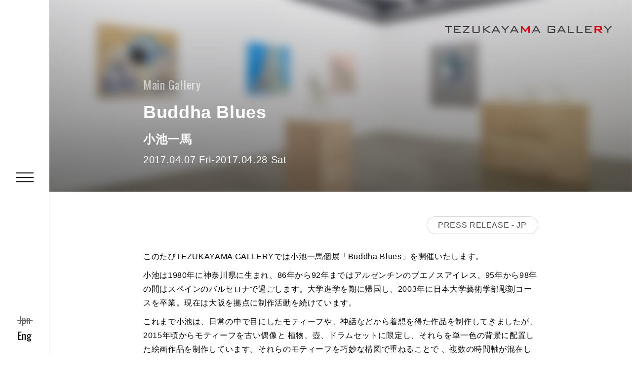

--- FILE ---
content_type: text/html; charset=UTF-8
request_url: https://www.tezukayama-g.com/exhibition/buddha-blues
body_size: 8102
content:
<!DOCTYPE html>
<html lang="ja" class="no-js ">
<head prefix="og: http://ogp.me/ns# fb: http://ogp.me/ns/fb# article: http://ogp.me/ns/article#">
<meta charset="UTF-8">
<meta name="viewport" content="width=device-width,initial-scale=1.0">
<meta name="description" content="Buddha Blues | 大阪・南堀江の現代美術のギャラリー。国内の若手から中堅アーティストを中心に、企画展やアートフェアを通して作品を積極的に発信。また、アメリカ、ヨーロッパ、アジアでインターナショナルに活躍しているアーティストの作品もコレクション展などを通して紹介。">
<meta property="og:type" content="article">
<meta property="og:url" content="https://www.tezukayama-g.com/exhibition/buddha-blues">
<meta property="og:title" content="Buddha Blues | Exhibitions | TEZUKAYAMA GALLERY">
<meta property="og:description" content="Buddha Blues | 大阪・南堀江の現代美術のギャラリー。国内の若手から中堅アーティストを中心に、企画展やアートフェアを通して作品を積極的に発信。また、アメリカ、ヨーロッパ、アジアでインターナショナルに活躍しているアーティストの作品もコレクション展などを通して紹介。">
<meta property="og:image" content="https://www.tezukayama-g.com/wp-content/uploads/2021/06/17046_buddhablues_002-1280x640.jpg">
<meta property="og:site_name" content="TEZUKAYAMA GALLERY">
<meta name="twitter:card" content="summary_large_image">
<meta name="twitter:title" content="Buddha Blues | Exhibitions | TEZUKAYAMA GALLERY">
<meta itemprop="image" content="https://www.tezukayama-g.com/wp-content/uploads/2021/06/17046_buddhablues_002-1280x640.jpg">
<link rel="shortcut icon" type="image/vnd.microsoft.icon" href="https://www.tezukayama-g.com/favicon.ico">
<link rel="icon" type="image/vnd.microsoft.icon" href="https://www.tezukayama-g.com/favicon.ico">
<link rel="preconnect" href="https://fonts.gstatic.com">
<link href="https://fonts.googleapis.com/css2?family=Oswald&display=swap" rel="stylesheet">
<meta name="google-site-verification" content="TKMd5pxBzrquJCrsqBoRDJGZysAjJ7crh2ldZicfSHo">
<!-- Global site tag (gtag.js) - Google Analytics -->
<script async src="https://www.googletagmanager.com/gtag/js?id=UA-45884851-1"></script>
<script>
  window.dataLayer = window.dataLayer || [];
  function gtag(){dataLayer.push(arguments);}
  gtag('js', new Date());

  gtag('config', 'UA-45884851-1');
</script>
<title>Buddha Blues | Exhibitions | TEZUKAYAMA GALLERY</title>
<meta name='robots' content='max-image-preview:large' />
<link rel="alternate" title="oEmbed (JSON)" type="application/json+oembed" href="https://www.tezukayama-g.com/wp-json/oembed/1.0/embed?url=https%3A%2F%2Fwww.tezukayama-g.com%2Fexhibition%2Fbuddha-blues" />
<link rel="alternate" title="oEmbed (XML)" type="text/xml+oembed" href="https://www.tezukayama-g.com/wp-json/oembed/1.0/embed?url=https%3A%2F%2Fwww.tezukayama-g.com%2Fexhibition%2Fbuddha-blues&#038;format=xml" />
<style id='wp-img-auto-sizes-contain-inline-css' type='text/css'>
img:is([sizes=auto i],[sizes^="auto," i]){contain-intrinsic-size:3000px 1500px}
/*# sourceURL=wp-img-auto-sizes-contain-inline-css */
</style>
<style id='classic-theme-styles-inline-css' type='text/css'>
/*! This file is auto-generated */
.wp-block-button__link{color:#fff;background-color:#32373c;border-radius:9999px;box-shadow:none;text-decoration:none;padding:calc(.667em + 2px) calc(1.333em + 2px);font-size:1.125em}.wp-block-file__button{background:#32373c;color:#fff;text-decoration:none}
/*# sourceURL=/wp-includes/css/classic-themes.min.css */
</style>
<link rel='stylesheet' id='main-css' href='https://www.tezukayama-g.com/wp-content/themes/tezukayama-g/css/style.css?ver=1623807000' type='text/css' media='all' />
<script type="text/javascript" defer src="https://www.tezukayama-g.com/wp-content/themes/tezukayama-g/js/main.js?ver=1623807002" id="main-js"></script>
<link rel="https://api.w.org/" href="https://www.tezukayama-g.com/wp-json/" /><link rel="alternate" title="JSON" type="application/json" href="https://www.tezukayama-g.com/wp-json/wp/v2/exhibition/2407" /><link rel="canonical" href="https://www.tezukayama-g.com/exhibition/buddha-blues" />
<link rel="alternate" hreflang="en-US" href="https://www.tezukayama-g.com/en/exhibition/buddha-blues" />
<link rel="alternate" hreflang="ja" href="https://www.tezukayama-g.com/exhibition/buddha-blues" />
<style id='global-styles-inline-css' type='text/css'>
:root{--wp--preset--aspect-ratio--square: 1;--wp--preset--aspect-ratio--4-3: 4/3;--wp--preset--aspect-ratio--3-4: 3/4;--wp--preset--aspect-ratio--3-2: 3/2;--wp--preset--aspect-ratio--2-3: 2/3;--wp--preset--aspect-ratio--16-9: 16/9;--wp--preset--aspect-ratio--9-16: 9/16;--wp--preset--color--black: #000000;--wp--preset--color--cyan-bluish-gray: #abb8c3;--wp--preset--color--white: #ffffff;--wp--preset--color--pale-pink: #f78da7;--wp--preset--color--vivid-red: #cf2e2e;--wp--preset--color--luminous-vivid-orange: #ff6900;--wp--preset--color--luminous-vivid-amber: #fcb900;--wp--preset--color--light-green-cyan: #7bdcb5;--wp--preset--color--vivid-green-cyan: #00d084;--wp--preset--color--pale-cyan-blue: #8ed1fc;--wp--preset--color--vivid-cyan-blue: #0693e3;--wp--preset--color--vivid-purple: #9b51e0;--wp--preset--gradient--vivid-cyan-blue-to-vivid-purple: linear-gradient(135deg,rgb(6,147,227) 0%,rgb(155,81,224) 100%);--wp--preset--gradient--light-green-cyan-to-vivid-green-cyan: linear-gradient(135deg,rgb(122,220,180) 0%,rgb(0,208,130) 100%);--wp--preset--gradient--luminous-vivid-amber-to-luminous-vivid-orange: linear-gradient(135deg,rgb(252,185,0) 0%,rgb(255,105,0) 100%);--wp--preset--gradient--luminous-vivid-orange-to-vivid-red: linear-gradient(135deg,rgb(255,105,0) 0%,rgb(207,46,46) 100%);--wp--preset--gradient--very-light-gray-to-cyan-bluish-gray: linear-gradient(135deg,rgb(238,238,238) 0%,rgb(169,184,195) 100%);--wp--preset--gradient--cool-to-warm-spectrum: linear-gradient(135deg,rgb(74,234,220) 0%,rgb(151,120,209) 20%,rgb(207,42,186) 40%,rgb(238,44,130) 60%,rgb(251,105,98) 80%,rgb(254,248,76) 100%);--wp--preset--gradient--blush-light-purple: linear-gradient(135deg,rgb(255,206,236) 0%,rgb(152,150,240) 100%);--wp--preset--gradient--blush-bordeaux: linear-gradient(135deg,rgb(254,205,165) 0%,rgb(254,45,45) 50%,rgb(107,0,62) 100%);--wp--preset--gradient--luminous-dusk: linear-gradient(135deg,rgb(255,203,112) 0%,rgb(199,81,192) 50%,rgb(65,88,208) 100%);--wp--preset--gradient--pale-ocean: linear-gradient(135deg,rgb(255,245,203) 0%,rgb(182,227,212) 50%,rgb(51,167,181) 100%);--wp--preset--gradient--electric-grass: linear-gradient(135deg,rgb(202,248,128) 0%,rgb(113,206,126) 100%);--wp--preset--gradient--midnight: linear-gradient(135deg,rgb(2,3,129) 0%,rgb(40,116,252) 100%);--wp--preset--font-size--small: 13px;--wp--preset--font-size--medium: 20px;--wp--preset--font-size--large: 36px;--wp--preset--font-size--x-large: 42px;--wp--preset--spacing--20: 0.44rem;--wp--preset--spacing--30: 0.67rem;--wp--preset--spacing--40: 1rem;--wp--preset--spacing--50: 1.5rem;--wp--preset--spacing--60: 2.25rem;--wp--preset--spacing--70: 3.38rem;--wp--preset--spacing--80: 5.06rem;--wp--preset--shadow--natural: 6px 6px 9px rgba(0, 0, 0, 0.2);--wp--preset--shadow--deep: 12px 12px 50px rgba(0, 0, 0, 0.4);--wp--preset--shadow--sharp: 6px 6px 0px rgba(0, 0, 0, 0.2);--wp--preset--shadow--outlined: 6px 6px 0px -3px rgb(255, 255, 255), 6px 6px rgb(0, 0, 0);--wp--preset--shadow--crisp: 6px 6px 0px rgb(0, 0, 0);}:where(.is-layout-flex){gap: 0.5em;}:where(.is-layout-grid){gap: 0.5em;}body .is-layout-flex{display: flex;}.is-layout-flex{flex-wrap: wrap;align-items: center;}.is-layout-flex > :is(*, div){margin: 0;}body .is-layout-grid{display: grid;}.is-layout-grid > :is(*, div){margin: 0;}:where(.wp-block-columns.is-layout-flex){gap: 2em;}:where(.wp-block-columns.is-layout-grid){gap: 2em;}:where(.wp-block-post-template.is-layout-flex){gap: 1.25em;}:where(.wp-block-post-template.is-layout-grid){gap: 1.25em;}.has-black-color{color: var(--wp--preset--color--black) !important;}.has-cyan-bluish-gray-color{color: var(--wp--preset--color--cyan-bluish-gray) !important;}.has-white-color{color: var(--wp--preset--color--white) !important;}.has-pale-pink-color{color: var(--wp--preset--color--pale-pink) !important;}.has-vivid-red-color{color: var(--wp--preset--color--vivid-red) !important;}.has-luminous-vivid-orange-color{color: var(--wp--preset--color--luminous-vivid-orange) !important;}.has-luminous-vivid-amber-color{color: var(--wp--preset--color--luminous-vivid-amber) !important;}.has-light-green-cyan-color{color: var(--wp--preset--color--light-green-cyan) !important;}.has-vivid-green-cyan-color{color: var(--wp--preset--color--vivid-green-cyan) !important;}.has-pale-cyan-blue-color{color: var(--wp--preset--color--pale-cyan-blue) !important;}.has-vivid-cyan-blue-color{color: var(--wp--preset--color--vivid-cyan-blue) !important;}.has-vivid-purple-color{color: var(--wp--preset--color--vivid-purple) !important;}.has-black-background-color{background-color: var(--wp--preset--color--black) !important;}.has-cyan-bluish-gray-background-color{background-color: var(--wp--preset--color--cyan-bluish-gray) !important;}.has-white-background-color{background-color: var(--wp--preset--color--white) !important;}.has-pale-pink-background-color{background-color: var(--wp--preset--color--pale-pink) !important;}.has-vivid-red-background-color{background-color: var(--wp--preset--color--vivid-red) !important;}.has-luminous-vivid-orange-background-color{background-color: var(--wp--preset--color--luminous-vivid-orange) !important;}.has-luminous-vivid-amber-background-color{background-color: var(--wp--preset--color--luminous-vivid-amber) !important;}.has-light-green-cyan-background-color{background-color: var(--wp--preset--color--light-green-cyan) !important;}.has-vivid-green-cyan-background-color{background-color: var(--wp--preset--color--vivid-green-cyan) !important;}.has-pale-cyan-blue-background-color{background-color: var(--wp--preset--color--pale-cyan-blue) !important;}.has-vivid-cyan-blue-background-color{background-color: var(--wp--preset--color--vivid-cyan-blue) !important;}.has-vivid-purple-background-color{background-color: var(--wp--preset--color--vivid-purple) !important;}.has-black-border-color{border-color: var(--wp--preset--color--black) !important;}.has-cyan-bluish-gray-border-color{border-color: var(--wp--preset--color--cyan-bluish-gray) !important;}.has-white-border-color{border-color: var(--wp--preset--color--white) !important;}.has-pale-pink-border-color{border-color: var(--wp--preset--color--pale-pink) !important;}.has-vivid-red-border-color{border-color: var(--wp--preset--color--vivid-red) !important;}.has-luminous-vivid-orange-border-color{border-color: var(--wp--preset--color--luminous-vivid-orange) !important;}.has-luminous-vivid-amber-border-color{border-color: var(--wp--preset--color--luminous-vivid-amber) !important;}.has-light-green-cyan-border-color{border-color: var(--wp--preset--color--light-green-cyan) !important;}.has-vivid-green-cyan-border-color{border-color: var(--wp--preset--color--vivid-green-cyan) !important;}.has-pale-cyan-blue-border-color{border-color: var(--wp--preset--color--pale-cyan-blue) !important;}.has-vivid-cyan-blue-border-color{border-color: var(--wp--preset--color--vivid-cyan-blue) !important;}.has-vivid-purple-border-color{border-color: var(--wp--preset--color--vivid-purple) !important;}.has-vivid-cyan-blue-to-vivid-purple-gradient-background{background: var(--wp--preset--gradient--vivid-cyan-blue-to-vivid-purple) !important;}.has-light-green-cyan-to-vivid-green-cyan-gradient-background{background: var(--wp--preset--gradient--light-green-cyan-to-vivid-green-cyan) !important;}.has-luminous-vivid-amber-to-luminous-vivid-orange-gradient-background{background: var(--wp--preset--gradient--luminous-vivid-amber-to-luminous-vivid-orange) !important;}.has-luminous-vivid-orange-to-vivid-red-gradient-background{background: var(--wp--preset--gradient--luminous-vivid-orange-to-vivid-red) !important;}.has-very-light-gray-to-cyan-bluish-gray-gradient-background{background: var(--wp--preset--gradient--very-light-gray-to-cyan-bluish-gray) !important;}.has-cool-to-warm-spectrum-gradient-background{background: var(--wp--preset--gradient--cool-to-warm-spectrum) !important;}.has-blush-light-purple-gradient-background{background: var(--wp--preset--gradient--blush-light-purple) !important;}.has-blush-bordeaux-gradient-background{background: var(--wp--preset--gradient--blush-bordeaux) !important;}.has-luminous-dusk-gradient-background{background: var(--wp--preset--gradient--luminous-dusk) !important;}.has-pale-ocean-gradient-background{background: var(--wp--preset--gradient--pale-ocean) !important;}.has-electric-grass-gradient-background{background: var(--wp--preset--gradient--electric-grass) !important;}.has-midnight-gradient-background{background: var(--wp--preset--gradient--midnight) !important;}.has-small-font-size{font-size: var(--wp--preset--font-size--small) !important;}.has-medium-font-size{font-size: var(--wp--preset--font-size--medium) !important;}.has-large-font-size{font-size: var(--wp--preset--font-size--large) !important;}.has-x-large-font-size{font-size: var(--wp--preset--font-size--x-large) !important;}
/*# sourceURL=global-styles-inline-css */
</style>
</head>
<body class="wp-singular exhibition-template-default single single-exhibition postid-2407 wp-theme-tezukayama-g ja">
<header id="header" class="l-header">
   <div class="l-header__container">
      <h1 class="l-header__sitename">
         <a href="https://www.tezukayama-g.com" title="TEZUKAYAMA GALLERY" >
            <span class="l-header__logo"><svg
  version="1.1"
  xmlns="http://www.w3.org/2000/svg"
  xmlns:xlink="http://www.w3.org/1999/xlink"
  x="0px"
  y="0px"
  width="340px"
  height="20px"
  viewBox="0 0 340 20"

>
  <style type="text/css">
    .logo_black_letter {
      fill: currentColor;
    }
    .logo_red_letter {
      fill: #dc000c;
    }
  </style>

  <rect fill="none" width="340" height="20" />

  <path
    class="logo_black_letter"
    d="M1,4.9h6.3v11.9h2.3V4.9h6.3V3H1V4.9z M19.8,16.8V3h13.3v1.8h-11v3.8h6.7v1.8h-6.7v4.4h11.1v1.9L19.8,16.8z M36.9,16.8v-0.9l10.2-11h-9.3V3h13v0.8L40.4,14.9h10.4v1.9H36.9z M59.2,3v11.9h10V3h2.3v10.5c0.1,0.9-0.1,1.8-0.7,2.6c-0.7,0.5-1.6,0.8-2.5,0.7h-8.2c-0.9,0.1-1.8-0.1-2.6-0.7c-0.5-0.7-0.8-1.7-0.7-2.6V3H59.2z M78.7,16.8V3H81v5.9L89.6,3H93L83,9.6l11.1,7.2h-3.9L81,10.6v6.2L78.7,16.8z M103,3h2.5l7.7,13.8h-2.5l-1.8-3.4h-9.3l-1.8,3.4h-2.3L103,3z M100.5,11.6h7.4l-3.7-7L100.5,11.6z M121.9,16.8v-6l-7-7.8h2.8l5.4,6.1l5.2-6.1h2.8l-6.9,7.7v6.1H121.9z M132.8,16.8L140.4,3h2.5l7.7,13.8H148l-1.8-3.4h-9.3l-1.8,3.4H132.8 M137.8,11.6h7.4l-3.7-7L137.8,11.6z M177,16.8L184.5,3h2.5l7.7,13.8h-2.5l-1.8-3.4H181l-1.8,3.4H177 M182,11.6h7.4l-3.7-7L182,11.6z M222,4.8h-10.8v10H222v-4h-5.6V9.1h7.9v4.5c0.1,0.9-0.1,1.8-0.7,2.6c-0.7,0.5-1.6,0.8-2.5,0.7h-8.9c-0.9,0.1-1.8-0.1-2.6-0.7c-0.5-0.7-0.8-1.7-0.7-2.6V6.2c-0.1-0.9,0.1-1.8,0.7-2.6c0.7-0.5,1.6-0.8,2.6-0.7h8.9c0.9-0.1,1.8,0.1,2.5,0.6c0.6,0.7,0.8,1.6,0.7,2.4v0.3L222,6.9L222,4.8z M228.3,16.8L235.8,3h2.5l7.7,13.8h-2.5l-1.8-3.4h-9.3l-1.8,3.4H228.3 M233.3,11.6h7.4l-3.7-7L233.3,11.6z M250.4,16.8V3h2.3v11.9h10.4v1.9L250.4,16.8z M267.8,16.8V3h2.3v11.9h10.5v1.9L267.8,16.8z M285.3,16.8V3h13.3v1.8h-11v3.8h6.7v1.8h-6.7v4.4h11.1v1.9L285.3,16.8z M329.9,16.8v-6l-7-7.8h2.9l5.4,6.1l5.2-6.1h2.8l-6.9,7.7v6.1H329.9z"
  />
  <path
    class="logo_red_letter"
    d="M304.1,16.8V3h11.8c2.1,0,3.1,0.9,3.1,2.7v3.2c0,1.8-1,2.7-3.1,2.7h-1.8l6.4,5.2h-4.6l-5.6-5.2h-3v5.2L304.1,16.8 M314.5,5.3h-7.2v3.9h7.2c0.4,0,0.7,0,1.1-0.2c0.3-0.2,0.4-0.6,0.4-0.9V6.5c0-0.4-0.1-0.7-0.4-1C315.2,5.4,314.8,5.3,314.5,5.3L314.5,5.3z M154.9,16.8V3h2.6l6.5,8.3l6.4-8.3h2.6v13.8h-3V8.3c0-0.5,0-1,0.1-1.5c-0.2,0.5-0.5,1-0.8,1.4l-5.2,6.9h-0.6l-5.2-6.9c-0.3-0.4-0.6-0.9-0.8-1.4c0.1,0.5,0.1,1,0.1,1.5v8.5L154.9,16.8z"
  />
</svg>
</span>
         </a>
      </h1>
      <div class="l-header__sitename--view is-color-difference">
         <span class="l-header__logo "><svg
  version="1.1"
  xmlns="http://www.w3.org/2000/svg"
  xmlns:xlink="http://www.w3.org/1999/xlink"
  x="0px"
  y="0px"
  width="340px"
  height="20px"
  viewBox="0 0 340 20"

>
  <style type="text/css">
    .logo_defference_letter {
      fill: #fff;
    }
  </style>

  <rect fill="none" width="340" height="20" />

  <path
    class="logo_defference_letter"
    d="M1,4.9h6.3v11.9h2.3V4.9h6.3V3H1V4.9z M19.8,16.8V3h13.3v1.8h-11v3.8h6.7v1.8h-6.7v4.4h11.1v1.9L19.8,16.8z M36.9,16.8v-0.9l10.2-11h-9.3V3h13v0.8L40.4,14.9h10.4v1.9H36.9z M59.2,3v11.9h10V3h2.3v10.5c0.1,0.9-0.1,1.8-0.7,2.6c-0.7,0.5-1.6,0.8-2.5,0.7h-8.2c-0.9,0.1-1.8-0.1-2.6-0.7c-0.5-0.7-0.8-1.7-0.7-2.6V3H59.2z M78.7,16.8V3H81v5.9L89.6,3H93L83,9.6l11.1,7.2h-3.9L81,10.6v6.2L78.7,16.8z M103,3h2.5l7.7,13.8h-2.5l-1.8-3.4h-9.3l-1.8,3.4h-2.3L103,3z M100.5,11.6h7.4l-3.7-7L100.5,11.6z M121.9,16.8v-6l-7-7.8h2.8l5.4,6.1l5.2-6.1h2.8l-6.9,7.7v6.1H121.9z M132.8,16.8L140.4,3h2.5l7.7,13.8H148l-1.8-3.4h-9.3l-1.8,3.4H132.8 M137.8,11.6h7.4l-3.7-7L137.8,11.6z M177,16.8L184.5,3h2.5l7.7,13.8h-2.5l-1.8-3.4H181l-1.8,3.4H177 M182,11.6h7.4l-3.7-7L182,11.6z M222,4.8h-10.8v10H222v-4h-5.6V9.1h7.9v4.5c0.1,0.9-0.1,1.8-0.7,2.6c-0.7,0.5-1.6,0.8-2.5,0.7h-8.9c-0.9,0.1-1.8-0.1-2.6-0.7c-0.5-0.7-0.8-1.7-0.7-2.6V6.2c-0.1-0.9,0.1-1.8,0.7-2.6c0.7-0.5,1.6-0.8,2.6-0.7h8.9c0.9-0.1,1.8,0.1,2.5,0.6c0.6,0.7,0.8,1.6,0.7,2.4v0.3L222,6.9L222,4.8z M228.3,16.8L235.8,3h2.5l7.7,13.8h-2.5l-1.8-3.4h-9.3l-1.8,3.4H228.3 M233.3,11.6h7.4l-3.7-7L233.3,11.6z M250.4,16.8V3h2.3v11.9h10.4v1.9L250.4,16.8z M267.8,16.8V3h2.3v11.9h10.5v1.9L267.8,16.8z M285.3,16.8V3h13.3v1.8h-11v3.8h6.7v1.8h-6.7v4.4h11.1v1.9L285.3,16.8z M329.9,16.8v-6l-7-7.8h2.9l5.4,6.1l5.2-6.1h2.8l-6.9,7.7v6.1H329.9z"
  />

</svg>
</span>
      </div>
      <div class="l-header__sitename--view is-color-red">
         <span class="l-header__logo "><svg
  version="1.1"
  xmlns="http://www.w3.org/2000/svg"
  xmlns:xlink="http://www.w3.org/1999/xlink"
  x="0px"
  y="0px"
  width="340px"
  height="20px"
  viewBox="0 0 340 20"

>
  <style type="text/css">
    .logo_red_letter {
      fill: #dc000c;
    }
  </style>

  <rect fill="none" width="340" height="20" />
  <path
    class="logo_red_letter"
    d="M304.1,16.8V3h11.8c2.1,0,3.1,0.9,3.1,2.7v3.2c0,1.8-1,2.7-3.1,2.7h-1.8l6.4,5.2h-4.6l-5.6-5.2h-3v5.2L304.1,16.8 M314.5,5.3h-7.2v3.9h7.2c0.4,0,0.7,0,1.1-0.2c0.3-0.2,0.4-0.6,0.4-0.9V6.5c0-0.4-0.1-0.7-0.4-1C315.2,5.4,314.8,5.3,314.5,5.3L314.5,5.3z M154.9,16.8V3h2.6l6.5,8.3l6.4-8.3h2.6v13.8h-3V8.3c0-0.5,0-1,0.1-1.5c-0.2,0.5-0.5,1-0.8,1.4l-5.2,6.9h-0.6l-5.2-6.9c-0.3-0.4-0.6-0.9-0.8-1.4c0.1,0.5,0.1,1,0.1,1.5v8.5L154.9,16.8z"
  />
</svg>
</span>
      </div>
      <div class="l-header__actions">
         <button type="button" class="l-header__drawer-button" aria-label="Menu" data-drawer-nav-control="drawer">
            <span class="l-header__drawer-button__icon">
               <i class="l1"></i><i class="l2"></i><i class="l3"></i>
            </span>
         </button>
         <div class="l-header__lang-switcher u-only--min-md">
            <div class="c-lang-switcher u-font-featured">
    <a href="https://www.tezukayama-g.com/exhibition/buddha-blues" class="c-lang-switcher__item  is-current">
        Jpn    </a>
        <a href="https://www.tezukayama-g.com/en/exhibition/buddha-blues" class="c-lang-switcher__item  ">
        Eng    </a>
    
</div>         </div>
      </div>
      <nav class="l-header__nav" data-drawer-nav-id="drawer">
         <div class="l-header__nav__overay" data-drawer-nav-control="drawer"></div>
         <div class="l-header__nav__inner u-container--lg u-gutter--lg">
            <div class="l-header__nav__lang-switcher u-only--max-md">
               <div class="c-lang-switcher u-font-featured">
    <a href="https://www.tezukayama-g.com/exhibition/buddha-blues" class="c-lang-switcher__item  is-current">
        Jpn    </a>
        <a href="https://www.tezukayama-g.com/en/exhibition/buddha-blues" class="c-lang-switcher__item  ">
        Eng    </a>
    
</div>            </div>
            <div class="c-global-nav">
    <div class="c-global-nav__main">
        <ul class="c-global-nav__primary">
                            <li class="c-global-nav__item u-font-featured has-sub-nav">
                <a href="https://www.tezukayama-g.com/exhibitions/status/current" class="c-global-nav__link" data-nav-slug="/exhibition"  >
                    Exhibitions                </a>
                                    <div class="c-global-nav__sub-list">
                                                <a href="https://www.tezukayama-g.com/exhibitions/status/current" class="c-global-nav__sub-list__item">
                            Current Exhibitions                        </a>
                                                <a href="https://www.tezukayama-g.com/exhibitions/status/future" class="c-global-nav__sub-list__item">
                            Future Exhibitions                        </a>
                                                <a href="https://www.tezukayama-g.com/exhibitions/status/past" class="c-global-nav__sub-list__item">
                            Past Exhibitions                        </a>
                                            </div>
                            </li>
            
                    <li class="c-global-nav__item u-font-featured has-sub-nav">
                <a href="https://www.tezukayama-g.com/art-fairs/status/current" class="c-global-nav__link" data-nav-slug="/art-fair"  >
                    Art Fairs                </a>
                                    <div class="c-global-nav__sub-list">
                                                <a href="https://www.tezukayama-g.com/art-fairs/status/current" class="c-global-nav__sub-list__item">
                            Current Art Fairs                        </a>
                                                <a href="https://www.tezukayama-g.com/art-fairs/status/future" class="c-global-nav__sub-list__item">
                            Future Art Fairs                        </a>
                                                <a href="https://www.tezukayama-g.com/art-fairs/status/past" class="c-global-nav__sub-list__item">
                            Past Art Fairs                        </a>
                                            </div>
                            </li>
            
                    <li class="c-global-nav__item u-font-featured has-sub-nav">
                <a href="https://www.tezukayama-g.com/artists/classification/gallery-artists" class="c-global-nav__link" data-nav-slug="/artist"  >
                    Artists                </a>
                                    <div class="c-global-nav__sub-list">
                                                <a href="https://www.tezukayama-g.com/artists/classification/gallery-artists" class="c-global-nav__sub-list__item">
                            Gallery Artists                        </a>
                                                <a href="https://www.tezukayama-g.com/artists/classification/collaboration-artists" class="c-global-nav__sub-list__item">
                            Collaboration Artists                        </a>
                                                <a href="https://www.tezukayama-g.com/artists/classification/inventory" class="c-global-nav__sub-list__item">
                            Inventory - Domestic                        </a>
                                                <a href="https://www.tezukayama-g.com/artists/classification/inventory-international" class="c-global-nav__sub-list__item">
                            Inventory - International                        </a>
                                            </div>
                            </li>
            
                </ul>
        <ul class="c-global-nav__secondary">
                                        <li class="c-global-nav__item is-secondary u-font-featured ">
                    <a href="https://www.tezukayama-g.com/news" class="c-global-nav__link" data-nav-slug="/news"  >
                        News                    </a>
                </li>
                            <li class="c-global-nav__item is-secondary u-font-featured ">
                    <a href="https://www.tezukayama-g.com/about" class="c-global-nav__link" data-nav-slug="/about"  >
                        About                    </a>
                </li>
                            <li class="c-global-nav__item is-secondary u-font-featured ">
                    <a href="https://www.tezukayama-g.com/available-works/type/inventory" class="c-global-nav__link" data-nav-slug="/available-work"  >
                        Available Works                    </a>
                </li>
                    </ul>
    </div>
    <div class="c-global-nav__footer">
        <div class="c-gallery-info">
    <div class="c-gallery-info__address u-font-featured">
        <h3 class="c-gallery-info__name">Tezukayama Gallery</h3>
        <p>Yamazaki Bldg. 2F, 1-19-27 Minami-Horie, <br>
        Nishi-ku, Osaka, 550-0015 JAPAN<br>
        <a href="https://g.page/TezukayamaGallery?share" target="_blank" rel="noopener noreferrer">Google Maps</a>
        </p>
    </div>
    <div class="c-gallery-info__sns">
        <a href="https://www.instagram.com/tezukayama_g/" class="c-gallery-info__sns-item" title="instagram" target="_blank" rel="noopener noreferrer">
            <svg><use xlink:href="#icon_instagram"></use></svg>
        </a>
        <a href="http://www.facebook.com/TezukayamaGallery/" class="c-gallery-info__sns-item" title="Facebook" target="_blank" rel="noopener noreferrer">
            <svg><use xlink:href="#icon_facebook"></use></svg>
        </a>
        <a href="https://twitter.com/tezukayama_g" class="c-gallery-info__sns-item" title="Twitter" target="_blank" rel="noopener noreferrer">
            <svg><use xlink:href="#icon_twitter"></use></svg>
        </a>
        <a href="http://www.youtube.com/user/TEZUKAYAMAGALLERY" class="c-gallery-info__sns-item" title="YouTube" target="_blank" rel="noopener noreferrer">
            <svg><use xlink:href="#icon_youtube"></use></svg>
        </a>
    </div>
</div>    </div>
</div>         </div>
      </nav>
   </div>
</header>
<div id="pageWrapper" class="l-page-wrapper">

<article  id="post-2407"  class="l-page-main">
    <header class="p-event-header">
        <div class="p-event-header__bg">
            <img width="640" height="320" src="https://www.tezukayama-g.com/wp-content/uploads/2021/06/17046_buddhablues_002-640x320.jpg" class="attachment-medium size-medium wp-post-image" alt="Buddha Blues" decoding="async" loading="lazy" srcset="https://www.tezukayama-g.com/wp-content/uploads/2021/06/17046_buddhablues_002-640x320.jpg 640w, https://www.tezukayama-g.com/wp-content/uploads/2021/06/17046_buddhablues_002-320x160.jpg 320w, https://www.tezukayama-g.com/wp-content/uploads/2021/06/17046_buddhablues_002-1280x640.jpg 1280w, https://www.tezukayama-g.com/wp-content/uploads/2021/06/17046_buddhablues_002-100x50.jpg 100w, https://www.tezukayama-g.com/wp-content/uploads/2021/06/17046_buddhablues_002.jpg 1500w" sizes="auto, (max-width: 640px) 100vw, 640px" />        </div>
        <div class="p-event-header__inner u-gutter--lg u-container--sm">
                                    <p class="p-event-header__label u-font-featured">
                Main Gallery            </p>
                        <h1 class="p-event-header__title">
                Buddha Blues            </h1>
                            <p class="p-event-header__artist">
                    小池一馬                </p>
                                        <p class="p-event-header__period">
                    2017.04.07 Fri-2017.04.28 Sat                </p>
                    </div>
    </header>
    <div class="p-event-intro u-gutter--lg u-container--sm">
                <div class="p-event-intro__document-list">
                                            <a href="https://www.tezukayama-g.com/wp-content/uploads/2021/06/PR-Koike_compressed-2.pdf" class="c-button--outlined"
                    target="_blank" rel="noopener noreferrer">
                    PRESS RELEASE - JP                </a>
                    </div>
                        <div class="p-event-intro__summery c-content">
            <div class="page" title="Page 1">
<div class="layoutArea">
<div class="column">
<p>このたびTEZUKAYAMA GALLERYでは小池一馬個展「Buddha Blues」を開催いたします。</p>
<p>小池は1980年に神奈川県に生まれ、86年から92年まではアルゼンチンのブエノスアイレス、95年から98年の間はスペインのバルセロナで過ごします。大学進学を期に帰国し、2003年に日本大学藝術学部彫刻コースを卒業。現在は大阪を拠点に制作活動を続けています。</p>
<p>これまで小池は、日常の中で目にしたモティーフや、神話などから着想を得た作品を制作してきましたが、2015年頃からモティーフを古い偶像と 植物、壺、ドラムセットに限定し、それらを単一色の背景に配置した絵画作品を制作しています。それらのモティーフを巧妙な構図で重ねることで 、複数の時間軸が混在したような独特の「静けさ」と「浮遊感」を作品に持たせています。</p>
<p>本展ではペインティング作品に加えて、近年始めたセラミック彫刻も発表 します。小池は神仏習合といった「異なる要素が調和しながら共存した状態」や「モノの用途や意味が変化する過程」に興味があるといいます。意味や価値は確固たるものではなく、視点や時代が変われば、自ずと認識も変化するということを小池の作品は示唆しているのかもしれません。この機会にぜひご覧ください。</p>
</div>
</div>
</div>
        </div>
            </div>
    <div class="p-event-gallery u-gutter--sm">
            </div>
   
    <div class="p-event-content u-gutter--lg">
        <div class="c-content u-container--sm">
        <p><img fetchpriority="high" decoding="async" class="alignnone size-medium wp-image-4461" src="https://www.tezukayama-g.com/wp-content/uploads/2017/04/17046_buddhablues_001_thumbnail-640x427.jpg" alt="" width="640" height="427" srcset="https://www.tezukayama-g.com/wp-content/uploads/2017/04/17046_buddhablues_001_thumbnail-640x427.jpg 640w, https://www.tezukayama-g.com/wp-content/uploads/2017/04/17046_buddhablues_001_thumbnail-320x214.jpg 320w, https://www.tezukayama-g.com/wp-content/uploads/2017/04/17046_buddhablues_001_thumbnail-100x67.jpg 100w, https://www.tezukayama-g.com/wp-content/uploads/2017/04/17046_buddhablues_001_thumbnail-630x420.jpg 630w, https://www.tezukayama-g.com/wp-content/uploads/2017/04/17046_buddhablues_001_thumbnail-225x150.jpg 225w, https://www.tezukayama-g.com/wp-content/uploads/2017/04/17046_buddhablues_001_thumbnail.jpg 800w" sizes="(max-width: 640px) 100vw, 640px" /></p>
<p><img decoding="async" class="alignnone size-medium wp-image-4462" src="https://www.tezukayama-g.com/wp-content/uploads/2017/04/17046_buddhablues_006_thumbnail-640x403.jpg" alt="" width="640" height="403" srcset="https://www.tezukayama-g.com/wp-content/uploads/2017/04/17046_buddhablues_006_thumbnail-640x403.jpg 640w, https://www.tezukayama-g.com/wp-content/uploads/2017/04/17046_buddhablues_006_thumbnail-320x202.jpg 320w, https://www.tezukayama-g.com/wp-content/uploads/2017/04/17046_buddhablues_006_thumbnail-100x63.jpg 100w, https://www.tezukayama-g.com/wp-content/uploads/2017/04/17046_buddhablues_006_thumbnail.jpg 800w" sizes="(max-width: 640px) 100vw, 640px" /></p>
<p><img decoding="async" class="alignnone size-medium wp-image-4463" src="https://www.tezukayama-g.com/wp-content/uploads/2017/04/17046_buddhablues_007_thumbnail-640x431.jpg" alt="" width="640" height="431" srcset="https://www.tezukayama-g.com/wp-content/uploads/2017/04/17046_buddhablues_007_thumbnail-640x431.jpg 640w, https://www.tezukayama-g.com/wp-content/uploads/2017/04/17046_buddhablues_007_thumbnail-320x216.jpg 320w, https://www.tezukayama-g.com/wp-content/uploads/2017/04/17046_buddhablues_007_thumbnail-100x67.jpg 100w, https://www.tezukayama-g.com/wp-content/uploads/2017/04/17046_buddhablues_007_thumbnail.jpg 800w" sizes="(max-width: 640px) 100vw, 640px" /></p>
        </div>
    </div>
    <aside class="c-artice-footer">
    <div class="c-artice-footer-share">
                <a href="https://twitter.com/share?url=https%3A%2F%2Fwww.tezukayama-g.com%2Fexhibition%2Fbuddha-blues&text=Buddha+Blues+%7C+Exhibitions+%7C+TEZUKAYAMA+GALLERY" 
            class="c-artice-footer-share__button"
            title="twitterにシェア" 
            target="_blank" rel="noopener noreferrer">
            <span class="c-artice-footer-share__icon"><svg><use xlink:href='#icon_twitter'></use></svg></span>
        </a>
        <a href="https://www.facebook.com/sharer/sharer.php?u=https%3A%2F%2Fwww.tezukayama-g.com%2Fexhibition%2Fbuddha-blues" 
            title="facebookにシェア" 
            class="c-artice-footer-share__button" target="_blank" rel="noopener noreferrer">
            <span class="c-artice-footer-share__icon"><svg><use xlink:href='#icon_facebook'></use></svg></span>
        </a>
    </div>
        <div class="c-artice-footer-related-artists u-gutter--sm">
        <h3 class="c-artice-footer-related-artists__title u-font-featured">
            Related Artists
        </h3>
        <div class="c-artice-footer-related-artists__list">
        	            <a href="https://www.tezukayama-g.com/artist/kazuma_koike" class="c-button--outlined">
	            小池一馬	            </a>

	                </div>
    </div>
        <div class="c-artice-footer-breadcrumbs">
                <ul class="c-breadcrumbs">
                        <li>
                <a href="https://www.tezukayama-g.com">
                Top                </a>
            </li>
                        <li>
                <a href="https://www.tezukayama-g.com/exhibition">
                Exhibitions                </a>
            </li>
                        <li>
                <a href="https://www.tezukayama-g.com/exhibitions/status/past">
                Past                </a>
            </li>
                        <li>
                <a href="https://www.tezukayama-g.com/exhibition/buddha-blues">
                Buddha Blues                </a>
            </li>
                    </ul>
    </div>

</aside></article>
<footer class="l-footer u-gutter--lg">
    <div class="l-footer__inner">
        <div class="l-footer__main">
            <div class="c-gallery-info">
    <div class="c-gallery-info__address u-font-featured">
        <h3 class="c-gallery-info__name">Tezukayama Gallery</h3>
        <p>Yamazaki Bldg. 2F, 1-19-27 Minami-Horie, <br>
        Nishi-ku, Osaka, 550-0015 JAPAN<br>
        <a href="https://g.page/TezukayamaGallery?share" target="_blank" rel="noopener noreferrer">Google Maps</a>
        </p>
    </div>
    <div class="c-gallery-info__sns">
        <a href="https://www.instagram.com/tezukayama_g/" class="c-gallery-info__sns-item" title="instagram" target="_blank" rel="noopener noreferrer">
            <svg><use xlink:href="#icon_instagram"></use></svg>
        </a>
        <a href="http://www.facebook.com/TezukayamaGallery/" class="c-gallery-info__sns-item" title="Facebook" target="_blank" rel="noopener noreferrer">
            <svg><use xlink:href="#icon_facebook"></use></svg>
        </a>
        <a href="https://twitter.com/tezukayama_g" class="c-gallery-info__sns-item" title="Twitter" target="_blank" rel="noopener noreferrer">
            <svg><use xlink:href="#icon_twitter"></use></svg>
        </a>
        <a href="http://www.youtube.com/user/TEZUKAYAMAGALLERY" class="c-gallery-info__sns-item" title="YouTube" target="_blank" rel="noopener noreferrer">
            <svg><use xlink:href="#icon_youtube"></use></svg>
        </a>
    </div>
</div>        </div>
        <p class="l-footer__copyright u-font-featured">
            <small>© 2014-2026 Tezukayama Gallery</small>
        </p>
    </div>
</footer>
</div><!--/#pageWrapper -->
<div id="photoSwipeUI" class="pswp" tabindex="-1" role="dialog" aria-hidden="true">
    <div class="pswp__bg"></div>
    <div class="pswp__scroll-wrap">
        <div class="pswp__container">
            <div class="pswp__item"></div>
            <div class="pswp__item"></div>
            <div class="pswp__item"></div>
        </div>
        <div class="pswp__ui pswp__ui--hidden">
            <div class="pswp__top-bar">

                <div class="pswp__counter u-font-featured"></div>

                <button class="pswp__button pswp__button--close" title="Close (Esc)">
                    <i class="c-icon-close"></i>
                </button>

                <button class="pswp__button pswp__button--share" title="Share">
                </button>

                <button class="pswp__button pswp__button--fs" title="Toggle fullscreen"></button>

                <button class="pswp__button pswp__button--zoom" title="Zoom in/out"></button>

               
                <div class="pswp__preloader">
                    <div class="pswp__preloader__icn">
                      <div class="pswp__preloader__cut">
                        <div class="pswp__preloader__donut"></div>
                      </div>
                    </div>
                </div>
            </div>

            <div class="pswp__share-modal pswp__share-modal--hidden pswp__single-tap">
                <div class="pswp__share-tooltip"></div> 
            </div>

            <button class="pswp__button pswp__button--arrow--left" title="Previous (arrow left)">
                <span class="c-icon-arrow--left has-hover-action">
                     <svg><use xlink:href="#icon_arrow"></use></svg>
                </span>
            </button>

            <button class="pswp__button pswp__button--arrow--right" title="Next (arrow right)">
                <span class="c-icon-arrow--right has-hover-action">
                     <svg><use xlink:href="#icon_arrow"></use></svg>
                </span>

            </button>

            <div class="pswp__caption">
                <div class="pswp__caption__center"></div>
            </div>

        </div>
    </div>
</div><script type="speculationrules">
{"prefetch":[{"source":"document","where":{"and":[{"href_matches":"/*"},{"not":{"href_matches":["/wp-*.php","/wp-admin/*","/wp-content/uploads/*","/wp-content/*","/wp-content/plugins/*","/wp-content/themes/tezukayama-g/*","/*\\?(.+)"]}},{"not":{"selector_matches":"a[rel~=\"nofollow\"]"}},{"not":{"selector_matches":".no-prefetch, .no-prefetch a"}}]},"eagerness":"conservative"}]}
</script>
</body>
</html>

<!-- Dynamic page generated in 0.291 seconds. -->
<!-- Cached page generated by WP-Super-Cache on 2026-01-23 15:16:13 -->

<!-- Compression = gzip -->

--- FILE ---
content_type: text/css
request_url: https://www.tezukayama-g.com/wp-content/themes/tezukayama-g/css/style.css?ver=1623807000
body_size: 16427
content:
html,body,div,span,object,iframe,h1,h2,h3,h4,h5,h6,p,blockquote,pre,abbr,address,cite,code,del,dfn,em,img,ins,kbd,q,samp,small,strong,sub,sup,var,b,i,dl,dt,dd,ol,ul,li,fieldset,form,label,legend,table,caption,tbody,tfoot,thead,tr,th,td,article,aside,canvas,details,figcaption,figure,footer,header,hgroup,menu,nav,section,summary,time,mark,audio,video{margin:0;padding:0;border:0;outline:0;font-size:100%;vertical-align:baseline;background:transparent;text-indent:0;list-style:none}article,aside,details,figcaption,footer,header,hgroup,menu,nav,section{display:block;margin:0;padding:0}html{font-size:16px;isolation:isolate;background-color:#fff;position:relative;height:100%}html.has-admin-bar{height:calc(100% - var(--adminbar-height))}@media(max-width: 991.8px ){html{font-size:15px}}@media(max-width: 767.8px ){html{font-size:13px}}body{font-size:1em;line-height:1.8;font-weight:400;font-family:"Hiragino Sans","ヒラギノ角ゴシック","ヒラギノ角ゴ ProN W3","Hiragino Kaku Gothic ProN","游ゴシック",YuGothic,"メイリオ",Meiryo,Roboto,sans-serif;letter-spacing:.04em;color:#000;background-color:#fff;height:100%;-webkit-text-size-adjust:100%;text-justify:inter-ideograph;-webkit-font-smoothing:antialiased;-webkit-font-feature-settings:"palt";font-feature-settings:"palt"}body::after{content:"";position:fixed;top:0;bottom:0;left:0;right:0;z-index:-1;background-color:#fff}img{max-width:100%;height:auto}svg{max-width:100%}b,strong,h1,h2,h3,h4,h5,h6{line-height:1.5;font-weight:600}a:focus,button:focus{outline:none}a:focus-visible,button:focus-visible{-webkit-box-shadow:0px 0px 2px 2px rgba(220,0,12,.3);box-shadow:0px 0px 2px 2px rgba(220,0,12,.3)}button{background-color:transparent;border:none;cursor:pointer;padding:0;margin:0;-webkit-appearance:none;-moz-appearance:none;appearance:none;font-family:inherit;-webkit-box-sizing:content-box;box-sizing:content-box;font-size:1rem;color:inherit}a{text-decoration:inherit;color:inherit}::-moz-selection{background-color:#dc000c;color:#fff}::selection{background-color:#dc000c;color:#fff}.clearfix::after,.c-content::after{content:"";display:block;clear:both}html{--adminbar-height: 0}html.has-admin-bar{--adminbar-height: 32px}@media screen and (max-width: 782px){html.has-admin-bar{--adminbar-height: 46px}}@media screen and (max-width: 600px){html.has-admin-bar{--adminbar-height: 0}}@media(max-width: 767.8px ){.l-header{height:50px}.is-front-page .l-header{height:0}}.l-header__sitename,.l-header__sitename--view{position:fixed;z-index:101;right:40px;top:50px;width:340px}@media(max-width: 767.8px ){.l-header__sitename,.l-header__sitename--view{width:220px;max-width:calc(100% - 70px);top:20px;right:15px}}.l-header__sitename a,.l-header__sitename--view a{display:block}@supports(mix-blend-mode: difference){.l-header__sitename,.l-header__sitename--view{opacity:.01}}.l-header__logo{width:100%;padding-top:5.8823529412%;position:relative;display:block;-webkit-transition:color .3s;transition:color .3s}.l-header__logo svg{position:absolute;display:block;top:0;left:0;width:100%;height:100%}.is-drawer-shown .l-header__logo{color:#fff;-webkit-transition-delay:.2s;transition-delay:.2s}.l-header__sitename--view{pointer-events:none;display:none}@supports(mix-blend-mode: difference){.l-header__sitename--view{display:block;opacity:1}.l-header__sitename--view.is-color-difference{mix-blend-mode:difference}}.l-header__actions{position:fixed;z-index:101}@media(min-width: 768px ){.l-header__actions{top:0;left:0;bottom:0;width:100px;background-color:#fff;display:-webkit-box;display:-ms-flexbox;display:flex;-webkit-box-orient:horizontal;-webkit-box-direction:normal;-ms-flex-flow:row nowrap;flex-flow:row nowrap;-webkit-box-pack:center;-ms-flex-pack:center;justify-content:center;-webkit-box-align:stretch;-ms-flex-align:stretch;align-items:stretch;-webkit-transition:background-color .3s;transition:background-color .3s}.is-drawer-shown .l-header__actions{background-color:#000;color:#fff}.l-header__actions::after{content:"";position:absolute;top:0;bottom:0;right:0;border-left:1px solid;opacity:.15}}@media(max-width: 767.8px ){.l-header__actions{top:0;left:0;width:50px;height:50px}.is-drawer-shown .l-header__actions{background-color:#000;color:#fff}@supports(mix-blend-mode: difference){.l-header__actions{mix-blend-mode:difference;color:#fff}}}.l-header__drawer-button{width:100%;height:100%;display:block;display:-webkit-box;display:-ms-flexbox;display:flex;-webkit-box-orient:horizontal;-webkit-box-direction:normal;-ms-flex-flow:row nowrap;flex-flow:row nowrap;-webkit-box-pack:center;-ms-flex-pack:center;justify-content:center;-webkit-box-align:center;-ms-flex-align:center;align-items:center;background-color:rgba(255,255,255,.06)}@media(min-width: 768px ){.l-header__drawer-button{-webkit-transition:background-color .4s;transition:background-color .4s}.l-header__drawer-button:hover{background-color:rgba(0,0,0,.04)}}@media(max-width: 767.8px ){.l-header__drawer-button{background-color:transparent}}.l-header__drawer-button__icon{display:block;width:36px;height:20px;position:relative;-webkit-transition:height .3s ease,opacity .3s,-webkit-transform .3s ease;transition:height .3s ease,opacity .3s,-webkit-transform .3s ease;transition:height .3s ease,transform .3s ease,opacity .3s;transition:height .3s ease,transform .3s ease,opacity .3s,-webkit-transform .3s ease;will-change:transform}@media(max-width: 767.8px ){.l-header__drawer-button__icon{width:20px;height:14px}}.l-header__drawer-button__icon i{content:"";display:block;position:absolute;height:2px;background-color:currentColor;left:0;right:0;-webkit-transition:opacity .2s ease,-webkit-transform .3s ease;transition:opacity .2s ease,-webkit-transform .3s ease;transition:transform .3s ease,opacity .2s ease;transition:transform .3s ease,opacity .2s ease,-webkit-transform .3s ease;-webkit-transform-origin:100%;transform-origin:100%;overflow:hidden}.l-header__drawer-button__icon i::after{content:"";position:absolute;left:0;top:0;right:0;bottom:0;background-color:#ccc;-webkit-transform:translateX(-100%);transform:translateX(-100%);-webkit-transform-origin:0%;transform-origin:0%}@media(max-width: 767.8px ){.l-header__drawer-button__icon i{border-top-width:2px}}.l-header__drawer-button__icon .l1{top:0}.l-header__drawer-button__icon .l2{-webkit-transform-origin:left;transform-origin:left;top:50%;margin-top:-1px}@media(max-width: 767.8px ){.l-header__drawer-button__icon .l2{margin-top:-1px}}.l-header__drawer-button__icon .l3{bottom:0}@media(min-width: 768px ){button:hover .l-header__drawer-button__icon i::after{-webkit-animation-name:animate-drawer-icon;animation-name:animate-drawer-icon;-webkit-animation-duration:.6s;animation-duration:.6s;-webkit-animation-timing-function:ease;animation-timing-function:ease;-webkit-animation-fill-mode:both;animation-fill-mode:both;-webkit-animation-iteration-count:1;animation-iteration-count:1}button:hover .l-header__drawer-button__icon .l2::after{-webkit-animation-delay:.1s;animation-delay:.1s}button:hover .l-header__drawer-button__icon .l3::after{-webkit-animation-delay:.2s;animation-delay:.2s}}.is-drawer-shown .l-header__drawer-button__icon{height:0;-webkit-transition-duration:.4s;transition-duration:.4s}.is-drawer-shown .l-header__drawer-button__icon i::after{background-color:#666;opacity:0}.is-drawer-shown .l-header__drawer-button__icon .l3,.is-drawer-shown .l-header__drawer-button__icon .l1{-webkit-transition-delay:.3s;transition-delay:.3s;-webkit-transition-duration:.4s;transition-duration:.4s;-webkit-transform-origin:50%;transform-origin:50%}.is-drawer-shown .l-header__drawer-button__icon .l2{opacity:0;-webkit-transform:scaleX(1);transform:scaleX(1);-webkit-transform-origin:50%;transform-origin:50%}.is-drawer-shown .l-header__drawer-button__icon .l1{-webkit-transform:translate(0, -50%) rotate(45deg);transform:translate(0, -50%) rotate(45deg)}.is-drawer-shown .l-header__drawer-button__icon .l3{-webkit-transform:translate(0, 0) rotate(-45deg);transform:translate(0, 0) rotate(-45deg)}.is-drawer-shown button:hover .l-header__drawer-button__icon{-webkit-transform:scale(1);transform:scale(1);opacity:.7}@-webkit-keyframes animate-drawer-icon{0%{-webkit-transform:translateX(-100%);transform:translateX(-100%)}100%{-webkit-transform:translateX(100%);transform:translateX(100%)}}@keyframes animate-drawer-icon{0%{-webkit-transform:translateX(-100%);transform:translateX(-100%)}100%{-webkit-transform:translateX(100%);transform:translateX(100%)}}.l-header__lang-switcher{position:absolute;bottom:20px;text-align:center;left:0;right:0}.l-header__nav{position:fixed;left:0;top:0;bottom:0;right:0;z-index:99;padding-left:100px;color:#fff;display:-webkit-box;display:-ms-flexbox;display:flex;-webkit-box-orient:horizontal;-webkit-box-direction:normal;-ms-flex-flow:row nowrap;flex-flow:row nowrap;-webkit-box-pack:center;-ms-flex-pack:center;justify-content:center;-webkit-box-align:center;-ms-flex-align:center;align-items:center;overflow:auto;visibility:hidden;opacity:0;pointer-events:none;-webkit-transition:visibility .3s linear,opacity .2s linear;transition:visibility .3s linear,opacity .2s linear}@media(max-width: 767.8px ){.l-header__nav{padding-left:0}}.is-drawer-shown .l-header__nav{visibility:visible;opacity:1;pointer-events:auto;-webkit-transition-duration:0s;transition-duration:0s}.l-header__nav__overay{position:fixed;top:0;bottom:0;left:0;right:0;background-color:#000;-webkit-transform:translateX(-100%);transform:translateX(-100%);-webkit-transition:-webkit-transform .5s ease-out;transition:-webkit-transform .5s ease-out;transition:transform .5s ease-out;transition:transform .5s ease-out, -webkit-transform .5s ease-out}.is-drawer-shown .l-header__nav__overay{-webkit-transform:translateX(0);transform:translateX(0);opacity:1}.l-header__nav__inner{padding-top:70px;padding-bottom:70px;width:100%;margin:auto;position:relative;z-index:1;pointer-events:none}@media(max-width: 767.8px ){.l-header__nav__inner{border-top-width:2px}}@media(max-width: 767.8px ){.l-header__nav__lang-switcher{display:-webkit-box;display:-ms-flexbox;display:flex;-webkit-box-orient:horizontal;-webkit-box-direction:normal;-ms-flex-flow:row nowrap;flex-flow:row nowrap;-webkit-box-pack:end;-ms-flex-pack:end;justify-content:flex-end;-webkit-box-align:stretch;-ms-flex-align:stretch;align-items:stretch;margin-bottom:1.5em;pointer-events:auto;opacity:0;-webkit-transform:translateY(10px) skewY(2deg);transform:translateY(10px) skewY(2deg);-webkit-transform-origin:0px 0px;transform-origin:0px 0px;-webkit-transition:opacity .2s linear,-webkit-transform .2s ease-out;transition:opacity .2s linear,-webkit-transform .2s ease-out;transition:transform .2s ease-out,opacity .2s linear;transition:transform .2s ease-out,opacity .2s linear,-webkit-transform .2s ease-out;will-change:transform;-webkit-transform-origin:100% 0;transform-origin:100% 0}.is-drawer-shown .l-header__nav__lang-switcher{-webkit-transition-delay:.5s;transition-delay:.5s;-webkit-transition-duration:.5s;transition-duration:.5s;-webkit-transform:translateX(0);transform:translateX(0);opacity:1}.l-header__nav__lang-switcher .c-lang-switcher{display:-webkit-box;display:-ms-flexbox;display:flex;-webkit-box-orient:horizontal;-webkit-box-direction:normal;-ms-flex-flow:row nowrap;flex-flow:row nowrap;-webkit-box-pack:end;-ms-flex-pack:end;justify-content:flex-end;-webkit-box-align:stretch;-ms-flex-align:stretch;align-items:stretch}}.l-footer{padding-top:50px;padding-bottom:50px;border-top:1px solid rgba(0,0,0,.15);margin-top:auto}@media(max-width: 767.8px ){.l-footer{padding-top:40px;padding-bottom:20px}}.l-footer__main{margin-bottom:1em}@media(max-width: 767.8px ){.l-footer__main{margin-bottom:2em}}.l-footer__copyright{text-align:right;font-size:.6875rem}.l-main{min-height:500px;display:block}.l-page-wrapper{padding-left:100px;display:-webkit-box;display:-ms-flexbox;display:flex;-webkit-box-orient:vertical;-webkit-box-direction:normal;-ms-flex-flow:column nowrap;flex-flow:column nowrap;-webkit-box-pack:start;-ms-flex-pack:start;justify-content:flex-start;-webkit-box-align:stretch;-ms-flex-align:stretch;align-items:stretch;background-color:#fff}@media(max-width: 767.8px ){.l-page-wrapper{padding-left:0}}.l-page-header{padding-top:130px;margin-bottom:80px;-webkit-box-pack:center;-ms-flex-pack:center;justify-content:center;-webkit-box-align:start;-ms-flex-align:start;align-items:flex-start}@media(max-width: 767.8px ){.l-page-header{padding-top:50px;margin-bottom:30px}}.l-page-header__title{font-size:2.5rem;margin-bottom:1.6rem;line-height:1.4}@media(max-width: 767.8px ){.l-page-header__title{font-size:2rem;margin-bottom:.7em}}.l-page-content{padding-top:0em;padding-bottom:7em}@media(max-width: 767.8px ){.l-page-content{padding-top:1.5em;padding-bottom:5em}}.c-heading--primary{font-size:1.875rem;margin-bottom:1.5em;line-height:1.3;display:-webkit-box;display:-ms-flexbox;display:flex;-webkit-box-orient:horizontal;-webkit-box-direction:normal;-ms-flex-flow:row nowrap;flex-flow:row nowrap;-webkit-box-pack:start;-ms-flex-pack:start;justify-content:flex-start;-webkit-box-align:start;-ms-flex-align:start;align-items:flex-start}.c-heading--primary::before{content:"";display:block;width:1em;border-top:3px solid;margin-top:.7em;margin-right:.4em;-webkit-box-flex:0;-ms-flex:0 0 auto;flex:0 0 auto}@media(max-width: 767.8px ){.c-heading--primary{font-size:1.5384615385rem}.c-heading--primary::before{border-top-width:2px}}.c-icon-close,.c-icon-close--sm{display:block;width:100%;height:0;padding-top:100%;position:relative}.c-icon-close::before,.c-icon-close--sm::before,.c-icon-close::after,.c-icon-close--sm::after{content:"";width:100%;border-top:2px solid;display:block;position:absolute;top:50%;margin-top:-1px}.c-icon-close::before,.c-icon-close--sm::before{-webkit-transform:rotate(45deg);transform:rotate(45deg)}.c-icon-close::after,.c-icon-close--sm::after{-webkit-transform:rotate(-45deg);transform:rotate(-45deg)}@media(max-width: 767.8px ){.c-icon-close::before,.c-icon-close--sm::before,.c-icon-close::after,.c-icon-close--sm::after{border-width:2px;margin-top:-1px}}.c-icon-close--sm::before,.c-icon-close--sm::after{border-width:1px;margin-top:-0.5px}.c-icon-kebab{position:relative}.c-icon-kebab i,.c-icon-kebab::before,.c-icon-kebab::after{content:"";display:block;position:absolute;left:50%;top:50%;width:8px;height:8px;background-color:currentColor;border-radius:4px;margin-top:-4px;margin-left:-4px}.c-icon-kebab::before{-webkit-transform:translateX(-15px);transform:translateX(-15px)}.c-icon-kebab::after{-webkit-transform:translateX(15px);transform:translateX(15px)}@media(max-width: 767.8px ){.c-icon-kebab i,.c-icon-kebab::before,.c-icon-kebab::after{width:5px;height:5px;margin-top:-2px;margin-left:-2px}.c-icon-kebab::before{-webkit-transform:translateX(-8px);transform:translateX(-8px)}.c-icon-kebab::after{-webkit-transform:translateX(8px);transform:translateX(8px)}}.c-icon-arrow--right,.c-icon-arrow--left{display:block;width:64px;position:relative;overflow:hidden}@media(max-width: 767.8px ){.c-icon-arrow--right,.c-icon-arrow--left{width:48px}}.c-icon-arrow--right::before,.c-icon-arrow--left::before{content:"";display:block;padding-top:50%}@media(max-width: 767.8px ){.c-icon-arrow--right::before,.c-icon-arrow--left::before{padding-top:32px}}.c-icon-arrow--right svg,.c-icon-arrow--left svg{display:block;position:absolute;top:0;max-width:none;width:64px;height:32px}.c-icon-arrow--left svg{-webkit-transform:rotate(180deg);transform:rotate(180deg);left:0}@media(min-width: 768px ){.c-icon-arrow--left.has-hover-action{-webkit-transition:-webkit-transform .3s;transition:-webkit-transform .3s;transition:transform .3s;transition:transform .3s, -webkit-transform .3s}.c-icon-arrow--left.has-hover-action svg{-webkit-transition:-webkit-transform .3s;transition:-webkit-transform .3s;transition:transform .3s;transition:transform .3s, -webkit-transform .3s}a:hover .c-icon-arrow--left.has-hover-action,button:hover .c-icon-arrow--left.has-hover-action{-webkit-transform:translateX(-14px);transform:translateX(-14px)}a:hover .c-icon-arrow--left.has-hover-action svg,button:hover .c-icon-arrow--left.has-hover-action svg{-webkit-transform:translateX(10px) rotate(180deg);transform:translateX(10px) rotate(180deg)}}.c-icon-arrow--right svg{right:0}@media(min-width: 768px ){.c-icon-arrow--right.has-hover-action{-webkit-transition:-webkit-transform .3s;transition:-webkit-transform .3s;transition:transform .3s;transition:transform .3s, -webkit-transform .3s}.c-icon-arrow--right.has-hover-action svg{-webkit-transition:-webkit-transform .3s;transition:-webkit-transform .3s;transition:transform .3s;transition:transform .3s, -webkit-transform .3s}a:hover .c-icon-arrow--right.has-hover-action,button:hover .c-icon-arrow--right.has-hover-action{-webkit-transform:translateX(14px);transform:translateX(14px)}a:hover .c-icon-arrow--right.has-hover-action svg,button:hover .c-icon-arrow--right.has-hover-action svg{-webkit-transform:translateX(-10px);transform:translateX(-10px)}}.c-icon-angle--right,.c-icon-angle--left,.c-icon-angle--top,.c-icon-angle--bottom{display:-webkit-inline-box;display:-ms-inline-flexbox;display:inline-flex;-webkit-box-orient:horizontal;-webkit-box-direction:normal;-ms-flex-flow:row nowrap;flex-flow:row nowrap;-webkit-box-pack:center;-ms-flex-pack:center;justify-content:center;-webkit-box-align:center;-ms-flex-align:center;align-items:center;vertical-align:middle}.c-icon-angle--right::after,.c-icon-angle--left::after,.c-icon-angle--top::after,.c-icon-angle--bottom::after{content:"";border-top:2px solid;border-left:2px solid;width:8px;height:8px}@media(max-width: 767.8px ){.c-icon-angle--right::after,.c-icon-angle--left::after,.c-icon-angle--top::after,.c-icon-angle--bottom::after{border-width:3px;width:6px;height:6px}}.c-icon-angle--bottom::after{-webkit-transform:translateY(-27%) rotate(-135deg);transform:translateY(-27%) rotate(-135deg)}.c-icon-angle--top::after{-webkit-transform:translateY(10%) rotate(45deg);transform:translateY(10%) rotate(45deg)}.c-icon-angle--left::after{-webkit-transform:translateX(25%) rotate(-45deg);transform:translateX(25%) rotate(-45deg)}.c-icon-angle--right::after{-webkit-transform:translateX(-25%) rotate(135deg);transform:translateX(-25%) rotate(135deg)}.c-icon-loading{width:50px;height:50px;display:block;position:relative;overflow:hidden}.c-icon-loading::before,.c-icon-loading::after{content:"";position:absolute;display:block;top:0;left:0;width:100%;height:100%;-webkit-box-sizing:border-box;box-sizing:border-box;border-radius:100%;border:2px solid}.c-icon-loading::after{border-top-color:transparent;border-left-color:transparent;-webkit-animation:spin .75s infinite linear forwards;animation:spin .75s infinite linear forwards;z-index:1}.c-icon-loading::before{border-color:transparent;border-bottom-color:currentColor;border-right-color:currentColor;-webkit-animation:spin 1s infinite linear forwards;animation:spin 1s infinite linear forwards}.c-icon-loading.is-color-main{color:#dc000c}@-webkit-keyframes spin{from{-webkit-transform:rotate(0deg);transform:rotate(0deg)}to{-webkit-transform:rotate(360deg);transform:rotate(360deg)}}@keyframes spin{from{-webkit-transform:rotate(0deg);transform:rotate(0deg)}to{-webkit-transform:rotate(360deg);transform:rotate(360deg)}}.c-icon-notice{color:#dc000c;display:-webkit-inline-box;display:-ms-inline-flexbox;display:inline-flex;width:1.3em;height:1.3em;vertical-align:middle}.c-icon-notice svg{display:block;width:100%;height:100%}.c-button,.c-form-submit,.c-form-submit--back{padding:.8em 1.4em;background-color:#000;display:inline-block;color:#fff;position:relative;font-size:1rem;font-weight:600;line-height:1.4;min-width:270px;-webkit-box-sizing:border-box;box-sizing:border-box;text-align:center;border-radius:1.5em}@media(max-width: 767.8px ){.c-button,.c-form-submit,.c-form-submit--back{padding:.7em 1em;font-size:1rem;min-width:200px}}@media(min-width: 768px ){.c-button,.c-form-submit,.c-form-submit--back{-webkit-transition:opacity .3s;transition:opacity .3s}.c-button:hover,.c-form-submit:hover,.c-form-submit--back:hover{opacity:.8}}.c-button.is-auto,.is-auto.c-form-submit,.is-auto.c-form-submit--back{min-width:0}.c-button.is-block,.is-block.c-form-submit,.is-block.c-form-submit--back{display:block;margin:0 auto;width:280px}.c-button.is-inversion,.is-inversion.c-form-submit,.is-inversion.c-form-submit--back{background-color:#fff;color:#dc000c}.c-button[disabled],[disabled].c-form-submit,[disabled].c-form-submit--back,.c-button.is-disabled,.is-disabled.c-form-submit,.is-disabled.c-form-submit--back,.c-button[aria-disabled=true],[aria-disabled=true].c-form-submit,[aria-disabled=true].c-form-submit--back{pointer-events:none;opacity:.4}.c-button--outlined{padding:.4em 1.4em;background-color:#fff;display:inline-block;border:1px solid rgba(0,0,0,.15);color:rgba(0,0,0,.7);position:relative;font-size:1rem;font-weight:500;line-height:1.4;min-width:140px;-webkit-box-sizing:border-box;box-sizing:border-box;text-align:center;border-radius:1.5em}@media(min-width: 768px ){.c-button--outlined{-webkit-transition:border-color .3s;transition:border-color .3s}.c-button--outlined:hover{border-color:rgba(0,0,0,.6)}}@media(max-width: 767.8px ){.c-button--outlined{min-width:100px}}.c-button__icon{position:absolute;top:50%;-webkit-transform:translateY(-50%);transform:translateY(-50%);right:18px;display:-webkit-box;display:-ms-flexbox;display:flex;-webkit-box-orient:horizontal;-webkit-box-direction:normal;-ms-flex-flow:row nowrap;flex-flow:row nowrap;-webkit-box-pack:center;-ms-flex-pack:center;justify-content:center;-webkit-box-align:center;-ms-flex-align:center;align-items:center}.c-button__icon.is-left{left:18px;right:auto}.c-button__icon svg{display:block}@media(max-width: 767.8px ){.c-button__icon{right:12px}.c-button__icon.is-left{left:12px;right:auto}}.c-button__icon .c-icon-close,.c-button__icon .c-icon-close--sm{width:20px}@media(max-width: 767.8px ){.c-button__icon .c-icon-close,.c-button__icon .c-icon-close--sm{width:14px}}.c-term-button{padding:.2em 1em;margin:.2em .1em;background-color:#dc000c;display:inline-block;color:#fff;border-radius:1.5em;position:relative;font-weight:600;line-height:1.4;-webkit-box-sizing:border-box;box-sizing:border-box;text-align:center}.c-thumbnail,.c-thumbnail--auto,.c-thumbnail--landscape,.c-thumbnail--squere{overflow:hidden;position:relative;background-color:rgba(0,0,0,.08);-webkit-box-shadow:0 0 0 1px rgba(0,0,0,.04) inset;box-shadow:0 0 0 1px rgba(0,0,0,.04) inset;display:block}.c-thumbnail::before,.c-thumbnail--auto::before,.c-thumbnail--landscape::before,.c-thumbnail--squere::before{content:"";display:block;width:100%;pointer-events:none;position:relative;z-index:10;background-color:rgba(0,0,0,.1);opacity:0}.c-thumbnail::after,.c-thumbnail--auto::after,.c-thumbnail--landscape::after,.c-thumbnail--squere::after{content:"No Image";display:block;font-size:.7rem;position:absolute;top:50%;left:50%;-webkit-transform:translate(-50%, -50%);transform:translate(-50%, -50%);color:rgba(0,0,0,.15)}.c-thumbnail img,.c-thumbnail--auto img,.c-thumbnail--landscape img,.c-thumbnail--squere img{display:block;position:absolute;left:0;top:0;width:100%;height:100%;-o-object-fit:cover;object-fit:cover;z-index:1}@media(min-width: 768px ){.c-thumbnail.has-hover-action::before,.has-hover-action.c-thumbnail--auto::before,.has-hover-action.c-thumbnail--landscape::before,.has-hover-action.c-thumbnail--squere::before{-webkit-transition:opacity .4s linear;transition:opacity .4s linear}.c-thumbnail.has-hover-action img,.has-hover-action.c-thumbnail--auto img,.has-hover-action.c-thumbnail--landscape img,.has-hover-action.c-thumbnail--squere img{-webkit-transition:-webkit-transform .4s ease-out;transition:-webkit-transform .4s ease-out;transition:transform .4s ease-out;transition:transform .4s ease-out, -webkit-transform .4s ease-out;will-change:transform;-webkit-transform:scale(1.03);transform:scale(1.03)}a:hover .c-thumbnail.has-hover-action::before,a:hover .has-hover-action.c-thumbnail--auto::before,a:hover .has-hover-action.c-thumbnail--landscape::before,a:hover .has-hover-action.c-thumbnail--squere::before{opacity:1;-webkit-transition-duration:.5s;transition-duration:.5s}a:hover .c-thumbnail.has-hover-action img,a:hover .has-hover-action.c-thumbnail--auto img,a:hover .has-hover-action.c-thumbnail--landscape img,a:hover .has-hover-action.c-thumbnail--squere img{-webkit-transition-duration:.8s;transition-duration:.8s;-webkit-transform:scale(1);transform:scale(1)}}.c-thumbnail--squere::before{padding-top:100%}.c-thumbnail--landscape::before{padding-top:66.6666666667%}.c-thumbnail--auto::before{display:none}.c-thumbnail--auto img{position:relative;-o-object-fit:contain;object-fit:contain}.c-form-text,input[type=text],input[type=password],input[type=email],input[type=search],textarea{padding:.7em 1em;border:1px solid rgba(0,0,0,.2);border-radius:0;background-color:#fff;-moz-appearance:none;appearance:none;outline:none;appearance:none;-webkit-appearance:none;font-size:inherit;font-weight:normal;-webkit-box-sizing:border-box;box-sizing:border-box;max-width:100%;color:inherit;font-family:inherit}.c-form-text:focus,input[type=text]:focus,input[type=password]:focus,input[type=email]:focus,input[type=search]:focus,textarea:focus{border:1px solid rgba(0,0,0,.8)}@media(max-width: 575.8px ){.c-form-text,input[type=text],input[type=password],input[type=email],input[type=search],textarea{padding:.6em .6em}}.c-form-require{display:inline;color:#dc000c;font-size:.85em;margin-left:.3em}.c-form-error{margin-top:.6em;margin-bottom:0;color:#dc000c;font-size:.8em}.c-form-error .error{color:inherit}@media(max-width: 575.8px ){.c-form-error{margin-top:.6em}}.c-form-text{margin:0;vertical-align:middle;display:inline-block}.c-form-text.is-full-width{width:100%;display:block}.c-form-text.is-error{border-color:#dc000c;-webkit-box-shadow:0 0 0 1px #dc000c;box-shadow:0 0 0 1px #dc000c}.c-form-text::-webkit-input-placeholder{color:inherit;opacity:.3}.c-form-text::-moz-placeholder{color:inherit;opacity:.3}.c-form-text:-ms-input-placeholder{color:inherit;opacity:.3}.c-form-text::-ms-input-placeholder{color:inherit;opacity:.3}.c-form-text::placeholder{color:inherit;opacity:.3}.c-form-text:disabled,.c-form-text.is-disabled{pointer-events:none;opacity:.4}.c-form-row{margin:.3em 0}.c-form-control{text-align:center;margin-top:2em}.c-form-submit,.c-form-submit--back{border:none;margin:0 .5em 1em}.c-form-submit:focus,.c-form-submit--back:focus{outline:none}.c-form-submit:focus-visible,.c-form-submit--back:focus-visible{-webkit-box-shadow:0 0 3px 2px rgba(220,0,12,.2);box-shadow:0 0 3px 2px rgba(220,0,12,.2)}.c-form-submit--back{background-color:rgba(0,0,0,.4)}.c-form-select{display:inline-block;background-color:#fff;border:1px solid rgba(0,0,0,.4);border-radius:0;position:relative}.c-form-select select{width:100%;padding-right:2em;padding-left:1em;padding-top:.4em;padding-bottom:.4em;font-size:1rem;line-height:1.4;cursor:pointer;text-overflow:ellipsis;font-family:inherit;font-weight:600;color:inherit;border:none;outline:none;background:transparent;background-image:none;-webkit-box-shadow:none;box-shadow:none;-webkit-appearance:none;-moz-appearance:none;appearance:none}@media(max-width: 767.8px ){.c-form-select select{font-size:1rem}}.c-form-select__icon{position:absolute;right:10px;top:50%;-webkit-transform:translateY(-50%);transform:translateY(-50%);width:0;height:0;border:3px solid transparent;border-top:5px solid;opacity:.7;pointer-events:none}.c-lang-switcher{text-align:center}.c-lang-switcher__item{display:block;font-size:1.25rem;line-height:1.3;margin:.3em;position:relative}.c-lang-switcher__item::after{content:"";display:block;position:absolute;top:50%;left:50%;width:1.6em;border-top:2px solid;margin-top:1px;margin-left:-0.8em;-webkit-transform:scaleX(0);transform:scaleX(0);-webkit-transition:-webkit-transform .3s;transition:-webkit-transform .3s;transition:transform .3s;transition:transform .3s, -webkit-transform .3s}@media(min-width: 768px ){.c-lang-switcher__item:hover::after{-webkit-transform:scaleX(1);transform:scaleX(1)}}.c-lang-switcher__item.is-current{opacity:.6}.c-lang-switcher__item.is-current::after{-webkit-transform:scaleX(1);transform:scaleX(1)}.c-global-nav__main{margin-bottom:3em;color:rgba(255,255,255,.85)}@media(max-width: 575.8px ){.c-global-nav__main{display:-webkit-box;display:-ms-flexbox;display:flex;-webkit-box-orient:horizontal;-webkit-box-direction:normal;-ms-flex-flow:row nowrap;flex-flow:row nowrap;-webkit-box-pack:start;-ms-flex-pack:start;justify-content:flex-start;-webkit-box-align:baseline;-ms-flex-align:baseline;align-items:baseline}}.c-global-nav__primary,.c-global-nav__secondary{display:-webkit-box;display:-ms-flexbox;display:flex;-webkit-box-orient:horizontal;-webkit-box-direction:normal;-ms-flex-flow:row wrap;flex-flow:row wrap;-webkit-box-pack:start;-ms-flex-pack:start;justify-content:flex-start;-webkit-box-align:baseline;-ms-flex-align:baseline;align-items:baseline}@media(max-width: 575.8px ){.c-global-nav__primary,.c-global-nav__secondary{display:block}}@media(max-width: 575.8px ){.c-global-nav__primary{margin-right:3em}}.c-global-nav__item{-webkit-box-flex:0;-ms-flex:0 0 auto;flex:0 0 auto;margin-right:3em;margin-bottom:2em;pointer-events:auto;opacity:0;-webkit-transform:translateY(10px) skewY(2deg);transform:translateY(10px) skewY(2deg);-webkit-transform-origin:0px 0px;transform-origin:0px 0px;-webkit-transition:opacity .2s linear,-webkit-transform .2s ease-out;transition:opacity .2s linear,-webkit-transform .2s ease-out;transition:transform .2s ease-out,opacity .2s linear;transition:transform .2s ease-out,opacity .2s linear,-webkit-transform .2s ease-out;will-change:transform}@media(max-width: 767.8px ){.c-global-nav__item{margin-right:3em}}.c-global-nav__item.has-sub-nav{margin-right:4em}@media(max-width: 767.8px ){.c-global-nav__item.has-sub-nav{margin-right:2em}}@media(max-width: 575.8px ){.c-global-nav__item.has-sub-nav{margin-right:0;margin-bottom:1.5em}}@media(max-width: 767.8px ){.c-global-nav__item.is-secondary{margin-bottom:1.5em}}.is-drawer-shown .c-global-nav__item:nth-of-type(1){-webkit-transform:translateX(0);transform:translateX(0);-webkit-transition-delay:0.38s;transition-delay:0.38s;-webkit-transition-duration:.5s;transition-duration:.5s;opacity:1}.is-drawer-shown .c-global-nav__item:nth-of-type(2){-webkit-transform:translateX(0);transform:translateX(0);-webkit-transition-delay:0.46s;transition-delay:0.46s;-webkit-transition-duration:.5s;transition-duration:.5s;opacity:1}.is-drawer-shown .c-global-nav__item:nth-of-type(3){-webkit-transform:translateX(0);transform:translateX(0);-webkit-transition-delay:0.54s;transition-delay:0.54s;-webkit-transition-duration:.5s;transition-duration:.5s;opacity:1}.is-drawer-shown .c-global-nav__item:nth-of-type(4){-webkit-transform:translateX(0);transform:translateX(0);-webkit-transition-delay:0.62s;transition-delay:0.62s;-webkit-transition-duration:.5s;transition-duration:.5s;opacity:1}.is-drawer-shown .c-global-nav__item:nth-of-type(5){-webkit-transform:translateX(0);transform:translateX(0);-webkit-transition-delay:0.7s;transition-delay:0.7s;-webkit-transition-duration:.5s;transition-duration:.5s;opacity:1}.is-drawer-shown .c-global-nav__item:nth-of-type(6){-webkit-transform:translateX(0);transform:translateX(0);-webkit-transition-delay:0.78s;transition-delay:0.78s;-webkit-transition-duration:.5s;transition-duration:.5s;opacity:1}.is-drawer-shown .c-global-nav__item:nth-of-type(7){-webkit-transform:translateX(0);transform:translateX(0);-webkit-transition-delay:0.86s;transition-delay:0.86s;-webkit-transition-duration:.5s;transition-duration:.5s;opacity:1}.c-global-nav__link{display:block;font-size:2rem;line-height:1.3}@media(min-width: 768px ){.c-global-nav__link{-webkit-transition:color .3s;transition:color .3s}.c-global-nav__link:hover{color:#fff}}@media(max-width: 767.8px ){.c-global-nav__link{font-size:1.9230769231rem}}.c-global-nav__sub-list{margin-top:.9em}.c-global-nav__sub-list__item{display:block;display:-webkit-box;display:-ms-flexbox;display:flex;-webkit-box-orient:horizontal;-webkit-box-direction:normal;-ms-flex-flow:row nowrap;flex-flow:row nowrap;-webkit-box-pack:start;-ms-flex-pack:start;justify-content:flex-start;-webkit-box-align:center;-ms-flex-align:center;align-items:center;font-size:1.25rem;line-height:1.3;margin-bottom:.5em;white-space:nowrap;color:rgba(255,255,255,.8)}@media(min-width: 768px ){.c-global-nav__sub-list__item{-webkit-transition:color .3s;transition:color .3s}.c-global-nav__sub-list__item:hover{color:#fff}.c-global-nav__sub-list__item:hover::before{opacity:1}}@media(max-width: 767.8px ){.c-global-nav__sub-list__item{font-size:1.2307692308rem}}.c-global-nav__sub-list__item::before{content:"";-webkit-box-flex:0;-ms-flex:0 0 auto;flex:0 0 auto;display:inline-block;width:.8em;margin-right:.5em;margin-top:.1em;height:0;border-top:2px solid;opacity:.5;-webkit-transition:opacity .3s;transition:opacity .3s}.c-global-nav__footer{padding-top:40px;border-top:1px solid rgba(255,255,255,.2);opacity:0;-webkit-transform:translateY(10px) skewY(1deg);transform:translateY(10px) skewY(1deg);-webkit-transform-origin:0px 0px;transform-origin:0px 0px;-webkit-transition:opacity .2s linear,-webkit-transform .2s ease-out;transition:opacity .2s linear,-webkit-transform .2s ease-out;transition:transform .2s ease-out,opacity .2s linear;transition:transform .2s ease-out,opacity .2s linear,-webkit-transform .2s ease-out;will-change:transform;pointer-events:auto;color:rgba(255,255,255,.85)}.is-drawer-shown .c-global-nav__footer{-webkit-transform:translateX(0);transform:translateX(0);-webkit-transition-delay:.8s;transition-delay:.8s;-webkit-transition-duration:.5s;transition-duration:.5s;opacity:1}.c-gallery-info{display:-webkit-box;display:-ms-flexbox;display:flex;-webkit-box-orient:horizontal;-webkit-box-direction:normal;-ms-flex-flow:row nowrap;flex-flow:row nowrap;-webkit-box-pack:justify;-ms-flex-pack:justify;justify-content:space-between;-webkit-box-align:start;-ms-flex-align:start;align-items:flex-start}@media(max-width: 767.8px ){.c-gallery-info{display:block;text-align:center}}.c-gallery-info__address{font-size:.875rem}.c-gallery-info__address a{border-bottom:1px solid}@media(min-width: 768px ){.c-gallery-info__address a:hover{border-bottom:1px solid transparent}}@media(max-width: 767.8px ){.c-gallery-info__address{margin-bottom:2em}}.c-gallery-info__name{font-size:1.25rem;margin-bottom:.5em;font-weight:400}@media(max-width: 767.8px ){.c-gallery-info__name{font-size:1.2307692308rem}}.c-gallery-info__sns{display:-webkit-box;display:-ms-flexbox;display:flex;-webkit-box-orient:horizontal;-webkit-box-direction:normal;-ms-flex-flow:row nowrap;flex-flow:row nowrap;-webkit-box-pack:end;-ms-flex-pack:end;justify-content:flex-end;-webkit-box-align:center;-ms-flex-align:center;align-items:center}@media(max-width: 767.8px ){.c-gallery-info__sns{-webkit-box-pack:center;-ms-flex-pack:center;justify-content:center}}.c-gallery-info__sns-item{display:block;width:32px;height:32px;padding:4px;margin-left:1em}@media(min-width: 768px ){.c-gallery-info__sns-item{-webkit-transition:opacity .3s;transition:opacity .3s}.c-gallery-info__sns-item:hover{opacity:.7}}@media(max-width: 767.8px ){.c-gallery-info__sns-item{width:28px;height:28px;margin:0 .6em}}.c-gallery-info__sns-item svg{display:block;width:100%;height:100%}.c-pager{margin-top:3em;position:relative}@media(max-width: 767.8px ){.c-pager{margin-top:1em}}.c-pager__count{display:none;font-size:1rem}@media(max-width: 767.8px ){.c-pager__count{display:block;position:absolute;text-align:center;left:50%;top:50%;-webkit-transform:translate(-50%, -50%);transform:translate(-50%, -50%)}}.c-pager__container{display:-webkit-box;display:-ms-flexbox;display:flex;-webkit-box-orient:horizontal;-webkit-box-direction:normal;-ms-flex-flow:row wrap;flex-flow:row wrap;-webkit-box-pack:center;-ms-flex-pack:center;justify-content:center;-webkit-box-align:center;-ms-flex-align:center;align-items:center;font-size:1rem}@media(max-width: 767.8px ){.c-pager__container{-webkit-box-pack:justify;-ms-flex-pack:justify;justify-content:space-between}}.c-pager__container a.page-numbers{-webkit-transition:background-color .2s;transition:background-color .2s}.c-pager__container .page-numbers{margin:0 2px;padding:.1em .3em;display:-webkit-box;display:-ms-flexbox;display:flex;-webkit-box-orient:horizontal;-webkit-box-direction:normal;-ms-flex-flow:row nowrap;flex-flow:row nowrap;-webkit-box-pack:center;-ms-flex-pack:center;justify-content:center;-webkit-box-align:center;-ms-flex-align:center;align-items:center}.c-pager__container .dots{background-color:transparent;margin:0;width:2em}.c-pager__container .current{color:rgba(0,0,0,.5)}.c-pager__container .next{margin-left:1em}.c-pager__container .prev{margin-right:1em}.c-pager__container .disabled{opacity:.2}@media(max-width: 767.8px ){.c-pager__container .page-numbers{display:none;margin:0}.c-pager__container .next,.c-pager__container .prev{display:-webkit-box;display:-ms-flexbox;display:flex}.c-pager__container .next{margin-left:auto}}.c-no-article{padding-top:2em;padding-bottom:3em}.c-content{font-size:1rem}.c-content *:first-child{margin-top:0}.c-content p{margin-top:.6em;margin-bottom:.6em}.c-content h1,.c-content h2{font-size:1.3125em;margin-top:1.3em;margin-bottom:1em;border-left:4px solid;padding-left:.6em;padding-bottom:.1em;padding-top:.1em}.c-content h3{font-size:1.1875em;margin-top:1em;margin-bottom:.7em}.c-content h4{font-size:1.0625em;margin-top:.6em;margin-bottom:.2em}.c-content h5,.c-content h6{font-size:1em}.c-content a{text-decoration:underline}.c-content strong{font-weight:600}.c-content sup{font-size:.6em;vertical-align:super}.c-content sub{font-size:.6em;vertical-align:bottom}.c-content blockquote{padding-left:3em;margin-top:1em;margin-bottom:1em;position:relative}.c-content blockquote::before{content:"";display:block;position:absolute;left:1.5em;top:0;bottom:0;border-left:4px solid;opacity:.1}.c-content hr{display:block;background:none;border:none;border-top:1px solid rgba(0,0,0,.15);opacity:.5;margin:4em auto;width:80%}.c-content iframe{max-width:100%}.c-content img{display:block}.c-content img.aligncenter{margin-left:auto;margin-right:auto}.c-content img.alignright{float:none;margin-left:auto}.c-content img.alignleft{float:none;margin-right:auto}.c-content ul,.c-content ol{padding-left:1.6em;margin-top:1.4em;margin-bottom:1.4em}.c-content ul li{list-style:disc}.c-content ol li{list-style:decimal}.c-content .wp-caption{margin-top:2em;margin-top:2em;float:none;max-width:100%}.c-content .wp-caption-text{font-size:.8em;line-height:1.4;margin-top:.4em}.c-content .wp-block-gallery{padding-left:0}.c-content .wp-block-image figcaption,.c-content .wp-block-embed figcaption{color:inherit;font-size:.8125rem;line-height:1.4;opacity:.7;text-align:left;margin-top:.7em}.c-content .wp-block-image{margin-top:2em;margin-bottom:2em}.c-content .wp-block-image img{vertical-align:bottom}.c-content .wp-block-embed{margin-top:2em;margin-bottom:2em}.c-content .wp-block-embed.is-type-video .wp-block-embed__wrapper{padding-top:56.25%;position:relative;height:0}.c-content .wp-block-embed.is-type-video .wp-block-embed__wrapper iframe{position:absolute;top:0;left:0;width:100%;height:100%}.c-content .c-iframe-video{margin-top:2em;margin-bottom:2em}.c-content .c-iframe-video__inner{padding-top:56.25%;position:relative;height:0}.c-content .c-iframe-video__inner iframe{position:absolute;top:0;left:0;width:100%;height:100%}.c-content .small{font-size:.85em}.c-image-gallery{display:grid;grid-template-columns:repeat(auto-fit, minmax(180px, 1fr));grid-gap:20px;max-width:1200px;padding-left:10px;padding-right:10px;margin:0 auto}@media(max-width: 767.8px ){.c-image-gallery{grid-gap:10px;grid-template-columns:repeat(3, 1fr);padding-left:0;padding-right:0}}.c-image-gallery-item{-webkit-box-sizing:border-box;box-sizing:border-box}.c-artice-footer-share{border-top:1px solid rgba(0,0,0,.15);padding:1.5em 1em;display:-webkit-box;display:-ms-flexbox;display:flex;-webkit-box-orient:horizontal;-webkit-box-direction:normal;-ms-flex-flow:row nowrap;flex-flow:row nowrap;-webkit-box-pack:center;-ms-flex-pack:center;justify-content:center;-webkit-box-align:center;-ms-flex-align:center;align-items:center}.c-artice-footer-share__button{display:block;width:50px;height:50px;background-color:#c3c3c3;color:#fff;padding:12px;-webkit-box-sizing:border-box;box-sizing:border-box;border-radius:100%;margin:0 .5em}@media(min-width: 768px ){.c-artice-footer-share__button{-webkit-transition:background-color .3s;transition:background-color .3s}.c-artice-footer-share__button:hover{background-color:#aaa}}@media(max-width: 767.8px ){.c-artice-footer-share__button{width:40px;height:40px;padding:9px}}.c-artice-footer-share__icon{display:block;width:100%;height:100%}.c-artice-footer-share__icon svg{display:block;width:100%;height:100%}.c-artice-footer-related-artists{border-top:1px solid rgba(0,0,0,.15);padding-top:2em;padding-bottom:1.8em;text-align:center}.c-artice-footer-related-artists__title{font-size:1.375rem;margin-bottom:1em}.c-artice-footer-related-artists__list{display:-webkit-box;display:-ms-flexbox;display:flex;-webkit-box-orient:horizontal;-webkit-box-direction:normal;-ms-flex-flow:row wrap;flex-flow:row wrap;-webkit-box-pack:center;-ms-flex-pack:center;justify-content:center;-webkit-box-align:start;-ms-flex-align:start;align-items:flex-start}.c-artice-footer-related-artists__list a{display:block;margin:0 .25em .5em;white-space:nowrap;max-width:100%;overflow:hidden;text-overflow:ellipsis}.c-artice-footer-breadcrumbs{border-top:1px solid rgba(0,0,0,.15);width:100%}.c-breadcrumbs{display:-webkit-box;display:-ms-flexbox;display:flex;-webkit-box-orient:horizontal;-webkit-box-direction:normal;-ms-flex-flow:row nowrap;flex-flow:row nowrap;-webkit-box-pack:start;-ms-flex-pack:start;justify-content:flex-start;-webkit-box-align:center;-ms-flex-align:center;align-items:center;padding:.4em 1em;font-size:.75rem;-webkit-box-sizing:border-box;box-sizing:border-box;width:100%;overflow:hidden}@media(max-width: 767.8px ){.c-breadcrumbs{font-size:11px}}.c-breadcrumbs li{-webkit-box-flex:0;-ms-flex:0 0 auto;flex:0 0 auto;display:-webkit-box;display:-ms-flexbox;display:flex;-webkit-box-orient:horizontal;-webkit-box-direction:normal;-ms-flex-flow:row nowrap;flex-flow:row nowrap;-webkit-box-pack:start;-ms-flex-pack:start;justify-content:flex-start;-webkit-box-align:center;-ms-flex-align:center;align-items:center;line-height:1.5;margin:0;overflow:hidden;min-width:0}@media(max-width: 767.8px ){.c-breadcrumbs li:first-child{display:none}}.c-breadcrumbs li:not(:last-child)::after{content:"";display:block;-webkit-box-flex:0;-ms-flex:0 0 auto;flex:0 0 auto;width:4px;height:4px;border-top:1px solid rgba(0,0,0,.15);border-right:1px solid rgba(0,0,0,.15);-webkit-transform:rotate(45deg);transform:rotate(45deg);margin:0 8px}@media(max-width: 767.8px ){.c-breadcrumbs li:not(:last-child)::after{margin:0 6px}}.c-breadcrumbs li a{padding:.3em 0;display:block;-webkit-box-flex:0;-ms-flex:0 0 auto;flex:0 0 auto;text-overflow:ellipsis;white-space:nowrap;min-width:0;overflow:hidden;text-decoration:none}.c-breadcrumbs li:last-child{-webkit-box-flex:0;-ms-flex:0 1 auto;flex:0 1 auto}.c-breadcrumbs li:last-child a{-webkit-box-flex:1;-ms-flex:1 1 auto;flex:1 1 auto}.c-tab{overflow:auto;width:100%;padding-top:5px;padding-bottom:5px;border-collapse:collapse;border-spacing:0}.c-tab__inner{display:-webkit-box;display:-ms-flexbox;display:flex;-webkit-box-orient:horizontal;-webkit-box-direction:normal;-ms-flex-flow:row nowrap;flex-flow:row nowrap;-webkit-box-pack:start;-ms-flex-pack:start;justify-content:flex-start;-webkit-box-align:start;-ms-flex-align:start;align-items:flex-start;min-width:0}.c-tab__item{-webkit-box-flex:0;-ms-flex:0 0 auto;flex:0 0 auto;display:block;font-size:1.25rem;margin-right:1em;padding:.1em 0;border-bottom:2px solid transparent;color:rgba(0,0,0,.3);line-height:1.3;white-space:nowrap}@media(min-width: 768px ){.c-tab__item{-webkit-transition:color .3s;transition:color .3s}.c-tab__item:hover{color:rgba(0,0,0,.8)}}@media(max-width: 575.8px ){.c-tab__item{font-size:1rem}}.c-tab__item.is-current{color:#000;border-color:currentColor;pointer-events:none}.c-tab-content{position:relative}.c-tab-content__item{position:absolute;left:0;top:0;right:0;pointer-events:none;visibility:hidden;opacity:0;-webkit-transition:opacity .3s,visibility,.3s,-webkit-transform .3s;transition:opacity .3s,visibility,.3s,-webkit-transform .3s;transition:opacity .3s,visibility,.3s,transform .3s;transition:opacity .3s,visibility,.3s,transform .3s,-webkit-transform .3s;-webkit-transform:skewY(1deg) translateY(20px);transform:skewY(1deg) translateY(20px);-webkit-transition:0 0;transition:0 0}.c-tab-content__item.is-current{position:static;opacity:1;visibility:visible;-webkit-transform:translate(0);transform:translate(0);-webkit-transition-duration:.5s;transition-duration:.5s;pointer-events:auto}.c-table{width:100%;border-bottom:1px solid rgba(0,0,0,.1)}.c-table th,.c-table td{padding:2.5em 0;vertical-align:baseline;border-top:1px solid rgba(0,0,0,.1)}.c-table th{white-space:nowrap;padding-right:2em;position:relative;text-align:left;width:20%}@media(max-width: 767.8px ){.c-table{display:block}.c-table tr,.c-table th,.c-table td,.c-table tbody,.c-table thead{display:block}.c-table th{padding:.6em 0 .7em;width:auto;font-size:.9em}.c-table td{padding:0 0 1.2em 1em;border:none}.c-table th{white-space:wrap;padding-right:0}}.pswp{color:#fff}.pswp__button--close{width:64px;height:64px;display:block;color:#fff;position:absolute;right:20px;top:20px;z-index:10}@media(max-width: 767.8px ){.pswp__button--close{width:40px;height:40px;right:10px;top:10px}}.pswp__button--close i{pointer-events:none}.pswp__caption{color:#fff;position:absolute;bottom:10px;left:4%;right:4%;text-align:center;font-size:.875rem;line-height:1.4}.pswp__button--arrow--left,.pswp__button--arrow--right{position:absolute;top:50%;-webkit-transform:translateY(-50%);transform:translateY(-50%);width:64px;height:40px;z-index:10;display:block;-webkit-filter:drop-shadow(0, 0, 10px, rgba(0, 0, 0, 0.5));filter:drop-shadow(0, 0, 10px, rgba(0, 0, 0, 0.5))}@media(max-width: 767.8px ){.pswp__button--arrow--left,.pswp__button--arrow--right{width:50px;height:40px}}.pswp__button--arrow--left span,.pswp__button--arrow--right span{width:100%;pointer-events:none}.pswp__button--arrow--left{left:20px}@media(max-width: 767.8px ){.pswp__button--arrow--left{left:10px}}.pswp__button--arrow--right{right:20px}@media(max-width: 767.8px ){.pswp__button--arrow--right{right:10px}}.pswp__counter{font-size:1.125rem;position:absolute;top:30px;left:20px;text-align:center}@media(max-width: 767.8px ){.pswp__counter{left:50px;right:50px;top:17px}}.p-top-mv{background-color:#222;position:relative;height:100vh;height:calc(var(--vh) * 100);--mv-spacer-bottom: 30px}@media(max-width: 767.8px ){.p-top-mv{--mv-spacer-bottom: 20px}}.p-top-mv.has-notice-infomation{--mv-spacer-bottom: 110px}@media(max-width: 767.8px ){.p-top-mv.has-notice-infomation{--mv-spacer-bottom: 90px}}.p-top-mv-slide-loading{position:fixed;top:0;bottom:0;left:0;right:0;display:-webkit-box;display:-ms-flexbox;display:flex;-webkit-box-orient:horizontal;-webkit-box-direction:normal;-ms-flex-flow:row nowrap;flex-flow:row nowrap;-webkit-box-pack:center;-ms-flex-pack:center;justify-content:center;-webkit-box-align:center;-ms-flex-align:center;align-items:center;background-color:#000;z-index:10;color:#888;padding-left:100px}@media(max-width: 767.8px ){.p-top-mv-slide-loading{padding-left:0}}.is-loaded .p-top-mv-slide-loading{opacity:0;-webkit-transition:opacity 1s,visibility 1s;transition:opacity 1s,visibility 1s;pointer-events:none;visibility:hidden}.p-top-mv-slide{overflow:hidden;height:100%}.p-top-mv-slide__container{height:100%}.p-top-mv-slide-item{width:100%;height:100%;position:relative;overflow:hidden;display:block;color:#fff}.p-top-mv-slide-item::after{content:"";position:absolute;display:block;left:0;right:0;bottom:0;z-index:3;height:350px;background:-webkit-gradient(linear, left bottom, left top, from(rgba(0, 0, 0, 0.6)), color-stop(40%, rgba(0, 0, 0, 0.4)), to(rgba(0, 0, 0, 0)));background:linear-gradient(0deg, rgba(0, 0, 0, 0.6) 0%, rgba(0, 0, 0, 0.4) 40%, rgba(0, 0, 0, 0) 100%)}@media(max-width: 767.8px ){.p-top-mv-slide-item::after{height:60%}}.has-notice-infomation .p-top-mv-slide-item::after{height:400px;background:-webkit-gradient(linear, left bottom, left top, color-stop(10%, rgba(0, 0, 0, 0.6)), color-stop(40%, rgba(0, 0, 0, 0.4)), to(rgba(0, 0, 0, 0)));background:linear-gradient(0deg, rgba(0, 0, 0, 0.6) 10%, rgba(0, 0, 0, 0.4) 40%, rgba(0, 0, 0, 0) 100%)}@media(max-width: 767.8px ){.has-notice-infomation .p-top-mv-slide-item::after{height:70%}}.p-top-mv-slide-item__image{height:100%;width:100%;position:relative;z-index:2}.p-top-mv-slide-item__image img{position:absolute;left:0;top:0;display:block;-o-object-fit:cover;object-fit:cover;width:100%;height:100%;-webkit-transition:-webkit-transform .6s linear;transition:-webkit-transform .6s linear;transition:transform .6s linear;transition:transform .6s linear, -webkit-transform .6s linear;-webkit-transition-delay:1s;transition-delay:1s;will-change:transform}.swiper-slide-active .p-top-mv-slide-item__image img,.swiper-slide-duplicate-active .p-top-mv-slide-item__image img{-webkit-transition-duration:6s;transition-duration:6s;-webkit-transition-delay:0s;transition-delay:0s;-webkit-transform:scale(1.03);transform:scale(1.03)}.p-top-mv-slide-item__main{position:absolute;left:0;right:0;bottom:30px;bottom:var(--mv-spacer-bottom);z-index:5;max-width:600px;overflow:hidden}@media(min-width: 768px ){.p-top-mv-slide-item__main{-webkit-transition:opacity .3s;transition:opacity .3s}.p-top-mv-slide-item__main:hover{opacity:.7}}@media(max-width: 767.8px ){.p-top-mv-slide-item__main{bottom:calc(var(--mv-spacer-bottom) + 40px);margin-bottom:2vmax}}.is-slideout--left .p-top-mv-slide-item__main{-webkit-animation-name:slide-right;animation-name:slide-right;-webkit-animation-timing-function:ease;animation-timing-function:ease;-webkit-animation-duration:.5s;animation-duration:.5s;-webkit-animation-fill-mode:both;animation-fill-mode:both;-webkit-animation-iteration-count:1;animation-iteration-count:1;animation-direction:reverse}.is-slidein--left .p-top-mv-slide-item__main{-webkit-animation-name:slide-left;animation-name:slide-left;-webkit-animation-timing-function:ease;animation-timing-function:ease;-webkit-animation-duration:.8s;animation-duration:.8s;-webkit-animation-fill-mode:both;animation-fill-mode:both;-webkit-animation-iteration-count:1;animation-iteration-count:1;-webkit-animation-delay:.3s;animation-delay:.3s;-webkit-animation-direction:normal;animation-direction:normal}.is-slideout--right .p-top-mv-slide-item__main{-webkit-animation-name:slide-left;animation-name:slide-left;-webkit-animation-timing-function:ease;animation-timing-function:ease;-webkit-animation-duration:.5s;animation-duration:.5s;-webkit-animation-fill-mode:both;animation-fill-mode:both;-webkit-animation-iteration-count:1;animation-iteration-count:1;animation-direction:reverse}.is-slidein--right .p-top-mv-slide-item__main{-webkit-animation-name:slide-right;animation-name:slide-right;-webkit-animation-timing-function:ease;animation-timing-function:ease;-webkit-animation-duration:.8s;animation-duration:.8s;-webkit-animation-fill-mode:both;animation-fill-mode:both;-webkit-animation-iteration-count:1;animation-iteration-count:1;-webkit-animation-delay:.3s;animation-delay:.3s;-webkit-animation-direction:normal;animation-direction:normal}@-webkit-keyframes slide-left{0%{-webkit-transform:translateX(-50px) skewX(5deg);transform:translateX(-50px) skewX(5deg);opacity:0}100%{-webkit-transform:translateX(0);transform:translateX(0);opacity:1}}@keyframes slide-left{0%{-webkit-transform:translateX(-50px) skewX(5deg);transform:translateX(-50px) skewX(5deg);opacity:0}100%{-webkit-transform:translateX(0);transform:translateX(0);opacity:1}}@-webkit-keyframes slide-right{0%{-webkit-transform:translateX(50px) skewX(-5deg);transform:translateX(50px) skewX(-5deg);opacity:0}100%{-webkit-transform:translateX(0);transform:translateX(0);opacity:1}}@keyframes slide-right{0%{-webkit-transform:translateX(50px) skewX(-5deg);transform:translateX(50px) skewX(-5deg);opacity:0}100%{-webkit-transform:translateX(0);transform:translateX(0);opacity:1}}.p-top-mv-slide-item__label{font-size:1.125rem;color:rgba(255,255,255,.6);margin-bottom:.5em}.p-top-mv-slide-item__title{font-size:1.625rem;line-height:1.4;margin-bottom:.3em}@media(min-width: 576px ){.p-top-mv-slide-item__meta{display:-webkit-box;display:-ms-flexbox;display:flex;-webkit-box-orient:horizontal;-webkit-box-direction:normal;-ms-flex-flow:row wrap;flex-flow:row wrap;-webkit-box-pack:start;-ms-flex-pack:start;justify-content:flex-start;-webkit-box-align:center;-ms-flex-align:center;align-items:center}.p-top-mv-slide-item__meta span{display:-webkit-box;display:-ms-flexbox;display:flex;-webkit-box-orient:horizontal;-webkit-box-direction:normal;-ms-flex-flow:row nowrap;flex-flow:row nowrap;-webkit-box-pack:start;-ms-flex-pack:start;justify-content:flex-start;-webkit-box-align:center;-ms-flex-align:center;align-items:center}.p-top-mv-slide-item__meta .is-artist~.is-period::before{content:"";display:block;width:2em;height:1px;background-color:currentColor;margin:0 .7em}}@media(max-width: 575.8px ){.p-top-mv-slide-item__meta{display:block}.p-top-mv-slide-item__meta span{display:block}}.p-top-mv-slide__controller{display:-webkit-box;display:-ms-flexbox;display:flex;-webkit-box-orient:horizontal;-webkit-box-direction:normal;-ms-flex-flow:row nowrap;flex-flow:row nowrap;-webkit-box-pack:center;-ms-flex-pack:center;justify-content:center;-webkit-box-align:center;-ms-flex-align:center;align-items:center;position:absolute;right:0;bottom:30px;bottom:var(--mv-spacer-bottom);z-index:10}@media(max-width: 767.8px ){.p-top-mv-slide__controller{left:0}}.p-top-mv-slide-button{height:auto;color:#fff;display:-webkit-box;display:-ms-flexbox;display:flex;-webkit-box-orient:horizontal;-webkit-box-direction:normal;-ms-flex-flow:row nowrap;flex-flow:row nowrap;-webkit-box-pack:center;-ms-flex-pack:center;justify-content:center;-webkit-box-align:center;-ms-flex-align:center;align-items:center}@media(max-width: 767.8px ){.p-top-mv-slide-button{margin-top:0;margin-left:2px}}@media(max-width: 767.8px ){.p-top-mv-slide-button.is-prev{margin-right:auto}.p-top-mv-slide-button.is-next{margin-left:auto}}div.p-top-mv-slide-pagenation{-webkit-box-flex:1;-ms-flex:1 1 auto;flex:1 1 auto;display:-webkit-box;display:-ms-flexbox;display:flex;-webkit-box-orient:horizontal;-webkit-box-direction:normal;-ms-flex-flow:row nowrap;flex-flow:row nowrap;-webkit-box-pack:center;-ms-flex-pack:center;justify-content:center;-webkit-box-align:center;-ms-flex-align:center;align-items:center;color:#fff;position:static;margin:0 1em;font-size:1.125rem}div.p-top-mv-slide-pagenation span{display:block}div.p-top-mv-slide-pagenation .is-bar{height:2px;background-color:currentColor;width:.2em;margin:0 .4em}div.p-top-mv-slide-pagenation .is-current{text-decoration:line-through}.p-top-news{position:absolute;bottom:30px;left:0;right:0;padding-left:4vw;padding-right:4vw}@media(max-width: 767.8px ){.p-top-news{bottom:20px;padding-left:3%;padding-right:3%}}.p-top-news__container{background-color:#fff;border-radius:8px}.p-top-news__item{width:100%;-webkit-box-sizing:border-box;box-sizing:border-box;padding-right:40px;min-width:0}@media(max-width: 767.8px ){.p-top-news__item{padding-right:35px}}.p-top-news__item__inner{display:-webkit-box;display:-ms-flexbox;display:flex;-webkit-box-orient:horizontal;-webkit-box-direction:normal;-ms-flex-flow:row nowrap;flex-flow:row nowrap;-webkit-box-pack:start;-ms-flex-pack:start;justify-content:flex-start;-webkit-box-align:center;-ms-flex-align:center;align-items:center;padding:.5em 1em}@media(min-width: 768px ){.p-top-news__item__inner{-webkit-transition:opacity .3s;transition:opacity .3s}.p-top-news__item__inner:hover{opacity:.7}}.p-top-news__item__date{-webkit-box-flex:0;-ms-flex:0 0 auto;flex:0 0 auto;width:6em;font-size:.75rem;white-space:nowrap}.p-top-news__item__content{-webkit-box-flex:1;-ms-flex:1 1 auto;flex:1 1 auto;line-height:1.4;font-size:.875rem;padding-top:.5em;padding-bottom:.5em;padding-left:1em;border-left:1px solid rgba(0,0,0,.15);white-space:nowrap;overflow:hidden;text-overflow:ellipsis}@media(max-width: 767.8px ){.p-top-news__item__content{height:2.8em;padding-top:.2em;padding-bottom:.2em;white-space:normal;display:-webkit-box;display:-ms-flexbox;display:flex;-webkit-box-orient:horizontal;-webkit-box-direction:normal;-ms-flex-flow:row nowrap;flex-flow:row nowrap;-webkit-box-pack:start;-ms-flex-pack:start;justify-content:flex-start;-webkit-box-align:center;-ms-flex-align:center;align-items:center}}.p-top-news__item__heading .c-icon-notice{margin-bottom:.15em}@media(max-width: 767.8px ){.p-top-news__item__heading{display:-webkit-box;-webkit-line-clamp:2;-webkit-box-orient:vertical;overflow:hidden;max-height:100%;white-space:normal}}.p-top-news__delete{position:absolute;top:50%;right:8px;width:20px;padding:5px;-webkit-transform:translateY(-50%);transform:translateY(-50%);opacity:.4;z-index:10}@media(min-width: 768px ){.p-top-news__delete:hover{opacity:.8}}@media(max-width: 767.8px ){.p-top-news__delete{width:16px}}.p-top-news__item__inner{-webkit-transform-origin:0 50%;transform-origin:0 50%}.is-slideout .p-top-news__item__inner{-webkit-animation-name:slide-in;animation-name:slide-in;-webkit-animation-timing-function:ease;animation-timing-function:ease;-webkit-animation-duration:.5s;animation-duration:.5s;-webkit-animation-fill-mode:both;animation-fill-mode:both;-webkit-animation-iteration-count:1;animation-iteration-count:1;animation-direction:reverse}.is-slidein .p-top-news__item__inner{-webkit-animation-name:slide-out;animation-name:slide-out;-webkit-animation-timing-function:ease;animation-timing-function:ease;-webkit-animation-duration:.8s;animation-duration:.8s;-webkit-animation-fill-mode:both;animation-fill-mode:both;-webkit-animation-iteration-count:1;animation-iteration-count:1;-webkit-animation-delay:.3s;animation-delay:.3s;-webkit-animation-direction:normal;animation-direction:normal}@-webkit-keyframes slide-in{0%{-webkit-transform:translateY(20px) skewY(1deg);transform:translateY(20px) skewY(1deg);opacity:0}100%{-webkit-transform:translateY(0);transform:translateY(0);opacity:1}}@keyframes slide-in{0%{-webkit-transform:translateY(20px) skewY(1deg);transform:translateY(20px) skewY(1deg);opacity:0}100%{-webkit-transform:translateY(0);transform:translateY(0);opacity:1}}@-webkit-keyframes slide-out{0%{-webkit-transform:translateY(-20px) skewY(-1deg);transform:translateY(-20px) skewY(-1deg);opacity:0}100%{-webkit-transform:translate(0);transform:translate(0);opacity:1}}@keyframes slide-out{0%{-webkit-transform:translateY(-20px) skewY(-1deg);transform:translateY(-20px) skewY(-1deg);opacity:0}100%{-webkit-transform:translate(0);transform:translate(0);opacity:1}}.p-404{text-align:center}.p-404__title{margin-bottom:3em;font-size:1.125rem}.p-archive-artist-list{display:-webkit-box;display:-ms-flexbox;display:flex;-webkit-box-orient:horizontal;-webkit-box-direction:normal;-ms-flex-flow:row wrap;flex-flow:row wrap;-webkit-box-pack:start;-ms-flex-pack:start;justify-content:flex-start;-webkit-box-align:stretch;-ms-flex-align:stretch;align-items:stretch;margin-left:-1.6%;margin-right:-1.6%;max-width:1000px}.p-archive-artist-list.is-sm{max-width:1000px}.p-archive-artist-item{-webkit-box-flex:0;-ms-flex:0 0 auto;flex:0 0 auto;width:30.1333333333%;margin-left:1.6%;margin-right:1.6%;margin-bottom:2.5%;padding-bottom:1em;-webkit-transition:background-color .4s;transition:background-color .4s}@media(max-width: 991.8px ){.p-archive-artist-item{width:30.1333333333%}}@media(max-width: 767.8px ){.p-archive-artist-item{width:46.8%;margin-bottom:2em}}.is-sm .p-archive-artist-item{width:21.8%}@media(max-width: 767.8px ){.is-sm .p-archive-artist-item{width:30.1333333333%}}@media(max-width: 575.8px ){.is-sm .p-archive-artist-item{width:96.8%;margin-bottom:10px;padding-bottom:0}}.p-archive-artist-item__container{display:block}@media(max-width: 575.8px ){.is-sm .p-archive-artist-item__container{display:-webkit-box;display:-ms-flexbox;display:flex;-webkit-box-orient:horizontal;-webkit-box-direction:normal;-ms-flex-flow:row nowrap;flex-flow:row nowrap;-webkit-box-pack:start;-ms-flex-pack:start;justify-content:flex-start;-webkit-box-align:stretch;-ms-flex-align:stretch;align-items:stretch}}.p-archive-artist-item__thumb{width:100%;position:relative;overflow:hidden;margin-bottom:1em}@media(max-width: 575.8px ){.is-sm .p-archive-artist-item__thumb{width:30%;-webkit-box-flex:0;-ms-flex:0 0 auto;flex:0 0 auto;margin-right:1em;margin-bottom:0}}.p-archive-artist-item__content{line-height:1.4;display:-webkit-box;display:-ms-flexbox;display:flex;-webkit-box-orient:horizontal;-webkit-box-direction:normal;-ms-flex-flow:row nowrap;flex-flow:row nowrap;-webkit-box-pack:justify;-ms-flex-pack:justify;justify-content:space-between;-webkit-box-align:start;-ms-flex-align:start;align-items:flex-start}@media(max-width: 575.8px ){.p-archive-artist-item__content{font-size:.9em}}@media(max-width: 575.8px ){.is-sm .p-archive-artist-item__content{-webkit-box-flex:1;-ms-flex:1 1 auto;flex:1 1 auto;-webkit-box-orient:vertical;-webkit-box-direction:normal;-ms-flex-flow:column nowrap;flex-flow:column nowrap;-webkit-box-pack:justify;-ms-flex-pack:justify;justify-content:space-between;-webkit-box-align:start;-ms-flex-align:start;align-items:flex-start}}.p-archive-artist-item__name{padding-right:.4em}.is-sm .p-archive-artist-item__name{font-size:.875rem}@media(max-width: 575.8px ){.is-sm .p-archive-artist-item__name{font-size:1rem;-webkit-box-flex:1;-ms-flex:1 1 auto;flex:1 1 auto}}.p-archive-artist-item__arrow{-webkit-box-flex:0;-ms-flex:0 0 auto;flex:0 0 auto}.is-sm .p-archive-artist-item__arrow{display:none}@media(max-width: 575.8px ){.is-sm .p-archive-artist-item__arrow{display:block;margin-left:auto}}.p-archive-available-work__header{margin-bottom:4em}.p-archive-available-work__notice{margin-bottom:2em;line-height:1.6}.p-archive-available-work-list{display:-webkit-box;display:-ms-flexbox;display:flex;-webkit-box-orient:horizontal;-webkit-box-direction:normal;-ms-flex-flow:row wrap;flex-flow:row wrap;-webkit-box-pack:start;-ms-flex-pack:start;justify-content:flex-start;-webkit-box-align:stretch;-ms-flex-align:stretch;align-items:stretch;margin-left:-1.6%;margin-right:-1.6%;min-width:0}@media(max-width: 991.8px ){.p-archive-available-work-list{max-width:700px}}.p-archive-available-work-item{-webkit-box-flex:0;-ms-flex:0 0 auto;flex:0 0 auto;width:46.8%;margin-left:1.6%;margin-right:1.6%;margin-bottom:2.5%;padding-bottom:1em;-webkit-transition:background-color .4s;transition:background-color .4s;min-width:0}@media(min-width: 768px )and (max-width: 991.8px ){.p-archive-available-work-item{width:96.8%;margin-bottom:2em}}@media(max-width: 575.8px ){.p-archive-available-work-item{width:96.8%}}.p-archive-available-work-item__container{display:-webkit-box;display:-ms-flexbox;display:flex;-webkit-box-orient:horizontal;-webkit-box-direction:normal;-ms-flex-flow:row nowrap;flex-flow:row nowrap;-webkit-box-pack:start;-ms-flex-pack:start;justify-content:flex-start;-webkit-box-align:stretch;-ms-flex-align:stretch;align-items:stretch;height:100%;width:100%;min-width:0}.p-archive-available-work-item__thumb{-webkit-box-flex:0;-ms-flex:0 0 auto;flex:0 0 auto;width:45%;margin-right:4%}.p-archive-available-work-item__content{-webkit-box-flex:1;-ms-flex:1 1 auto;flex:1 1 auto;min-width:0;display:-webkit-box;display:-ms-flexbox;display:flex;-webkit-box-orient:vertical;-webkit-box-direction:normal;-ms-flex-flow:column nowrap;flex-flow:column nowrap;-webkit-box-pack:start;-ms-flex-pack:start;justify-content:flex-start;-webkit-box-align:stretch;-ms-flex-align:stretch;align-items:stretch}.p-archive-available-work-item__name{line-height:1.4;font-size:1.25rem;margin-bottom:.3em}.p-archive-available-work-item__title{line-height:1.4;font-weight:600;margin-bottom:.4em;white-space:nowrap;overflow:hidden;text-overflow:ellipsis}.p-archive-available-work-item__caption{line-height:1.4;font-size:.75rem;white-space:nowrap;overflow:hidden;text-overflow:ellipsis;margin-bottom:1em}.p-archive-available-work-item__caption br{display:none}.p-archive-available-work-item__price{margin-top:1.5em}.p-archive-available-work-item__arrow{margin-top:auto;text-align:right;margin-left:auto}.p-available-work-price{display:-webkit-box;display:-ms-flexbox;display:flex;-webkit-box-orient:horizontal;-webkit-box-direction:normal;-ms-flex-flow:row nowrap;flex-flow:row nowrap;-webkit-box-pack:start;-ms-flex-pack:start;justify-content:flex-start;-webkit-box-align:center;-ms-flex-align:center;align-items:center}.p-available-work-price dt{font-size:.8em;-webkit-box-flex:0;-ms-flex:0 0 auto;flex:0 0 auto;white-space:nowrap;margin-right:.4em;line-height:1}.p-available-work-price dd{font-weight:600;line-height:1}.p-available-work-price dd.is-hold{color:#244bda}.p-available-work-price dd.is-sold{color:#dc000c}.p-available-work-price dd span{display:inline-block;font-size:.7em}.p-available-work-price dd span.en{font-size:.6em}.p-archive-event__nav{margin-top:-3rem;margin-bottom:5rem;display:-webkit-box;display:-ms-flexbox;display:flex;-webkit-box-orient:horizontal;-webkit-box-direction:normal;-ms-flex-flow:row nowrap;flex-flow:row nowrap;-webkit-box-pack:start;-ms-flex-pack:start;justify-content:flex-start;-webkit-box-align:baseline;-ms-flex-align:baseline;align-items:baseline}@media(max-width: 767.8px ){.p-archive-event__nav{margin-top:-2.5rem;margin-bottom:4rem}}.p-archive-event__nav__years{display:-webkit-box;display:-ms-flexbox;display:flex;-webkit-box-orient:horizontal;-webkit-box-direction:normal;-ms-flex-flow:row wrap;flex-flow:row wrap;-webkit-box-pack:start;-ms-flex-pack:start;justify-content:flex-start;-webkit-box-align:baseline;-ms-flex-align:baseline;align-items:baseline}.p-archive-event__nav__item{display:block;line-height:1.5;color:rgba(0,0,0,.3);border-bottom:2px solid transparent;margin-right:.7em;white-space:nowrap;margin-bottom:.2em}@media(min-width: 768px ){.p-archive-event__nav__item{-webkit-transition:color .3s;transition:color .3s}.p-archive-event__nav__item:hover{color:rgba(0,0,0,.8)}}@media(max-width: 767.8px ){.p-archive-event__nav__item{font-size:.9230769231rem}}.p-archive-event__nav__item.is-current{color:#000;border-color:currentColor;pointer-events:none}.p-archive-event-item{margin-bottom:4em}.p-archive-event-item__container{display:-webkit-box;display:-ms-flexbox;display:flex;-webkit-box-orient:horizontal;-webkit-box-direction:normal;-ms-flex-flow:row nowrap;flex-flow:row nowrap;-webkit-box-pack:start;-ms-flex-pack:start;justify-content:flex-start;-webkit-box-align:stretch;-ms-flex-align:stretch;align-items:stretch}@media(max-width: 767.8px ){.p-archive-event-item__container{display:block}}@media(min-width: 768px ){.p-archive-event-item__thumb{-webkit-box-flex:0;-ms-flex:0 0 auto;flex:0 0 auto;width:47%;margin-right:3%}}@media(max-width: 767.8px ){.p-archive-event-item__thumb{width:auto;margin-bottom:1em}}.p-archive-event-item__content{-webkit-box-flex:1;-ms-flex:1 1 auto;flex:1 1 auto;display:-webkit-box;display:-ms-flexbox;display:flex;-webkit-box-orient:vertical;-webkit-box-direction:normal;-ms-flex-flow:column nowrap;flex-flow:column nowrap;-webkit-box-pack:start;-ms-flex-pack:start;justify-content:flex-start;-webkit-box-align:stretch;-ms-flex-align:stretch;align-items:stretch}@media(min-width: 768px ){.p-archive-event-item__content{-webkit-transition:opacity .3s;transition:opacity .3s}a:hover .p-archive-event-item__content{opacity:.7}}@media(max-width: 767.8px ){.p-archive-event-item__content{padding-top:1em;padding-left:1.4em;padding-right:1.4em}}.p-archive-event-item__room{color:rgba(0,0,0,.5);line-height:1;margin-bottom:2rem}@media(max-width: 767.8px ){.p-archive-event-item__room{margin-bottom:.5em}}.p-archive-event-item__heading{font-size:1.625rem;margin-bottom:1rem}@media(max-width: 767.8px ){.p-archive-event-item__heading{font-size:1.2307692308rem;margin-bottom:.8rem}}.p-archive-event-item__artists{font-weight:600}.p-archive-event-item__period{margin-bottom:1rem}.p-archive-event-item__arrow{margin-top:auto;margin-left:auto}.p-archive-event-item-min{margin-bottom:2em}.p-archive-event-item-min__container{display:-webkit-box;display:-ms-flexbox;display:flex;-webkit-box-orient:horizontal;-webkit-box-direction:normal;-ms-flex-flow:row nowrap;flex-flow:row nowrap;-webkit-box-pack:start;-ms-flex-pack:start;justify-content:flex-start;-webkit-box-align:stretch;-ms-flex-align:stretch;align-items:stretch}.p-archive-event-item-min__thumb{-webkit-box-flex:0;-ms-flex:0 0 auto;flex:0 0 auto;width:200px;margin-right:3%}@media(max-width: 767.8px ){.p-archive-event-item-min__thumb{width:130px}}.p-archive-event-item-min__content{-webkit-box-flex:1;-ms-flex:1 1 auto;flex:1 1 auto}@media(min-width: 768px ){.p-archive-event-item-min__content{-webkit-transition:opacity .3s;transition:opacity .3s}a:hover .p-archive-event-item-min__content{opacity:.7}}.p-archive-event-item-min__label{color:rgba(0,0,0,.5);line-height:1;margin-bottom:.4rem}.p-archive-event-item-min__heading{font-size:1.125rem;margin-bottom:.5rem}.p-archive-event-item-min__artists{font-size:.9375rem;font-weight:600}.p-archive-event-item-min__period{font-size:.9375rem}.p-archive-news-list{border-top:1px solid rgba(0,0,0,.15);margin-bottom:1em}.p-archive-news-item{display:block;position:relative}@media(min-width: 768px ){.p-archive-news-item{-webkit-transition:color .3s;transition:color .3s}.p-archive-news-item::after{content:"";position:absolute;bottom:0;left:0;right:0;border-bottom:1px solid rgba(0,0,0,.5);-webkit-transform:scaleX(0);transform:scaleX(0);-webkit-transform-origin:100% 0;transform-origin:100% 0;-webkit-transition:-webkit-transform .3s;transition:-webkit-transform .3s;transition:transform .3s;transition:transform .3s, -webkit-transform .3s}.p-archive-news-item:hover{color:rgba(0,0,0,.7)}.p-archive-news-item:hover:after{-webkit-transform:scaleX(1);transform:scaleX(1);-webkit-transform-origin:0% 0;transform-origin:0% 0}}.p-archive-news-item__inner{display:-webkit-box;display:-ms-flexbox;display:flex;-webkit-box-orient:horizontal;-webkit-box-direction:normal;-ms-flex-flow:row nowrap;flex-flow:row nowrap;-webkit-box-pack:start;-ms-flex-pack:start;justify-content:flex-start;-webkit-box-align:baseline;-ms-flex-align:baseline;align-items:baseline;padding:1.4em 0;border-bottom:1px solid rgba(0,0,0,.15)}.p-archive-news-item__content{-webkit-box-flex:1;-ms-flex:1 1 auto;flex:1 1 auto}.p-archive-news-item__heading{font-size:1.1em}@media(max-width: 767.8px ){.p-archive-news-item__heading{font-size:1em}}.p-archive-news-item__heading .c-icon-notice{margin-bottom:.15em}.p-archive-news-item__meta{margin-right:1em;white-space:nowrap;-webkit-box-flex:0;-ms-flex:0 0 auto;flex:0 0 auto;color:rgba(0,0,0,.5);font-size:.8em}@media(max-width: 767.8px ){.p-archive-news-item__meta{font-size:.7em}}.p-event-header{padding-top:150px;padding-bottom:50px;margin-bottom:50px;position:relative;overflow:hidden}@media(max-width: 767.8px ){.p-event-header{padding-top:90px;padding-bottom:30px;margin-bottom:3rem}}.p-event-header::after{content:"";position:absolute;display:block;top:0;left:0;right:0;bottom:0;z-index:1;background:-webkit-gradient(linear, left bottom, left top, from(rgba(0, 0, 0, 0.5)), color-stop(40%, rgba(0, 0, 0, 0.3)), to(rgba(0, 0, 0, 0.1)));background:linear-gradient(0deg, rgba(0, 0, 0, 0.5) 0%, rgba(0, 0, 0, 0.3) 40%, rgba(0, 0, 0, 0.1) 100%)}.p-event-header__bg{position:absolute;top:-15px;bottom:-15px;left:-15px;right:-15px;z-index:0}.p-event-header__bg img{-o-object-fit:cover;object-fit:cover;width:100%;height:100%;display:block;-webkit-filter:blur(10px);filter:blur(10px)}.p-event-header__inner{position:relative;z-index:2;color:#fff}.p-event-header__label{color:rgba(255,255,255,.6);font-size:1.5rem;margin-bottom:.5em}@media(max-width: 767.8px ){.p-event-header__label{font-size:1.0769230769rem}}.p-event-header__title{font-size:2.25rem;line-height:1.3;margin-bottom:.4em}@media(max-width: 767.8px ){.p-event-header__title{font-size:1.5384615385rem}}.p-event-header__artist{font-size:1.5rem;font-weight:600;line-height:1.5;margin-bottom:.3em}@media(max-width: 767.8px ){.p-event-header__artist{font-size:1.0769230769rem}}.p-event-header__period{font-size:1.25rem;line-height:1.5}@media(max-width: 767.8px ){.p-event-header__period{font-size:1rem}}.p-event-intro{margin-bottom:5rem}@media(max-width: 767.8px ){.p-event-intro{margin-bottom:3rem}}.p-event-intro__document-list{margin-bottom:2em;display:-webkit-box;display:-ms-flexbox;display:flex;-webkit-box-orient:horizontal;-webkit-box-direction:normal;-ms-flex-flow:row wrap;flex-flow:row wrap;-webkit-box-pack:end;-ms-flex-pack:end;justify-content:flex-end;-webkit-box-align:start;-ms-flex-align:start;align-items:flex-start}.p-event-intro__document-list a{margin-left:1em}.p-event-gallery{margin-bottom:5rem}@media(max-width: 767.8px ){.p-event-gallery{margin-bottom:3rem}}.p-event-content{margin-bottom:8rem}@media(max-width: 767.8px ){.p-event-content{margin-bottom:5rem}}@media(max-width: 767.8px ){.p-artist-header__title{font-size:1.6923076923rem}}.p-artist-section{margin-bottom:3rem}.p-available-work__container{display:-webkit-box;display:-ms-flexbox;display:flex;-webkit-box-orient:horizontal;-webkit-box-direction:normal;-ms-flex-flow:row nowrap;flex-flow:row nowrap;-webkit-box-pack:justify;-ms-flex-pack:justify;justify-content:space-between;-webkit-box-align:stretch;-ms-flex-align:stretch;align-items:stretch}@media(max-width: 991.8px ){.p-available-work__container{display:block;max-width:600px;margin-left:auto;margin-right:auto}}.p-available-work-gallery{-webkit-box-flex:0;-ms-flex:0 0 auto;flex:0 0 auto;width:50%;margin-right:3vw}@media(max-width: 991.8px ){.p-available-work-gallery{width:auto;margin-right:0;margin-bottom:4rem}}.p-available-work-content{-webkit-box-flex:1;-ms-flex:1 1 auto;flex:1 1 auto}.p-available-work-gallery__main{width:100%;height:auto;margin-bottom:2em}.p-available-work-gallery__main-image{width:100%;display:block;text-align:center}.p-available-work-gallery__main-image__inner{background-color:transparent;-webkit-box-shadow:none;box-shadow:none}.p-available-work-gallery__main-image__inner::after{display:none}.p-available-work-gallery__main-image__inner img{max-height:500px}@media(max-width: 767.8px ){.p-available-work-gallery__main-image__inner img{max-height:350px}}@media(max-width: 575.8px ){.p-available-work-gallery__main-image__inner img{max-height:250px}}.p-available-work-gallery__thumbnails{display:-webkit-box;display:-ms-flexbox;display:flex;-webkit-box-orient:horizontal;-webkit-box-direction:normal;-ms-flex-flow:row wrap;flex-flow:row wrap;-webkit-box-pack:center;-ms-flex-pack:center;justify-content:center;-webkit-box-align:center;-ms-flex-align:center;align-items:center}.p-available-work-gallery__thumbnail{-webkit-box-flex:0;-ms-flex:0 0 auto;flex:0 0 auto;margin:0 10px 20px;width:90px}@media(max-width: 767.8px ){.p-available-work-gallery__thumbnail{width:60px;margin:0 6px 12px}}.p-available-work__header{margin-bottom:3rem}.p-available-work__name{font-size:2rem;margin-bottom:.3em;line-height:1.3}@media(max-width: 767.8px ){.p-available-work__name{font-size:1.5384615385rem}}.p-available-work__title{font-size:1.25rem;margin-bottom:1em;line-height:1.3}.p-available-work__caption{line-height:1.6;font-size:.9375rem}.p-available-work__price{font-size:1.125rem;margin-bottom:3rem}.p-available-work__contact{margin-bottom:3rem}@media(max-width: 767.8px ){.p-available-work__contact{text-align:center}}.p-available-work__content{margin-bottom:3rem}.p-available-work__artists__header{position:relative;overflow:hidden;margin-bottom:0em}.p-available-work__artists__header::after{content:"";position:absolute;top:50%;left:auto;width:100%;border-top:1px solid rgba(0,0,0,.15)}.p-available-work__artists__header span{position:relative;color:rgba(0,0,0,.5);padding-right:1em}.p-available-work__artists__item{display:-webkit-box;display:-ms-flexbox;display:flex;-webkit-box-orient:horizontal;-webkit-box-direction:normal;-ms-flex-flow:row nowrap;flex-flow:row nowrap;-webkit-box-pack:justify;-ms-flex-pack:justify;justify-content:space-between;-webkit-box-align:center;-ms-flex-align:center;align-items:center;padding:.8em 0}.p-available-work__artists__item:not(:first-child){border-top:1px solid rgba(0,0,0,.15)}.p-available-work__artists__arrow{-webkit-box-flex:0;-ms-flex:0 0 auto;flex:0 0 auto;margin-left:1em}.p-news__inner{margin-bottom:3em}.p-news__header{margin-bottom:2em}.p-news__title{font-size:2rem;line-height:1.4}@media(max-width: 767.8px ){.p-news__title{font-size:1.5384615385rem}}.p-news__date{font-size:.75rem;white-space:nowrap;color:rgba(0,0,0,.5)}.p-news__eyecatch{margin-bottom:2em}.p-news__eyecatch img{vertical-align:bottom;pointer-events:none}.is-show--confirm,.is-show--input,.is-show--error,.is-show--complete{display:none}.mw_wp_form_confirm .is-show--confirm{display:block}.mw_wp_form_input .is-show--input{display:block}.mw_wp_form_error .is-show--error{display:block}.mw_wp_form_complete .is-show--complete{display:block}.p-contact-form__finish{text-align:center;margin-bottom:60px}.p-contact-form__finish h3{font-size:1.3rem}.p-contact-form__finish p{margin-bottom:2em}.p-about-section{margin-bottom:5em}.p-about-section__content p{margin-bottom:1em}.p-about-section__content a{text-decoration:underline}.p-about-section__content hr{border:none;border-top:1px solid rgba(0,0,0,.15);margin-top:1.5em;margin-bottom:1.5em}.p-about-profile__text{margin-bottom:3em}.p-about-profile__image{display:-webkit-box;display:-ms-flexbox;display:flex;-webkit-box-orient:horizontal;-webkit-box-direction:normal;-ms-flex-flow:row wrap;flex-flow:row wrap;-webkit-box-pack:center;-ms-flex-pack:center;justify-content:center;-webkit-box-align:center;-ms-flex-align:center;align-items:center;margin-bottom:5em}.p-about-profile__image figure{-webkit-box-flex:0;-ms-flex:0 0 auto;flex:0 0 auto;width:48%;margin-left:1%;margin-right:1%;margin-bottom:1.3em}@media(max-width: 575.8px ){.p-about-profile__image figure{width:auto;max-width:320px}}.p-about-profile__image figure img{display:block}.p-about-profile__image figcaption{font-size:.8em;color:rgba(0,0,0,.5);margin-top:.8em}.u-container--sm{margin-left:auto;margin-right:auto;max-width:800px}.u-container--md{margin-left:auto;margin-right:auto;max-width:960px}.u-container--lg{margin-left:auto;margin-right:auto;max-width:1120px}.u-container--xl{margin-left:auto;margin-right:auto;max-width:1280px}.u-gutter--lg{padding-left:4vw;padding-right:4vw}.u-gutter--sm{padding-left:20px;padding-right:20px}@media(max-width: 767.8px ){.u-gutter--lg{padding-left:6%;padding-right:6%}.u-gutter--sm{padding-left:3%;padding-right:3%}}.u-only--sp{display:none}@media(max-width: 767.8px ){.u-only--sp{display:block}.u-only--pc{display:none}}.u-only--min-xs{display:none}@media(min-width: 350px ){.u-only--min-xs{display:block}}.u-only--min-sm{display:none}@media(min-width: 576px ){.u-only--min-sm{display:block}}.u-only--min-md{display:none}@media(min-width: 768px ){.u-only--min-md{display:block}}.u-only--min-lg{display:none}@media(min-width: 992px ){.u-only--min-lg{display:block}}.u-only--min-xl{display:none}@media(min-width: 1200px ){.u-only--min-xl{display:block}}.u-only--max-xs{display:none}@media(max-width: 349.8px ){.u-only--max-xs{display:block}}.u-only--max-sm{display:none}@media(max-width: 575.8px ){.u-only--max-sm{display:block}}.u-only--max-md{display:none}@media(max-width: 767.8px ){.u-only--max-md{display:block}}.u-only--max-lg{display:none}@media(max-width: 991.8px ){.u-only--max-lg{display:block}}.u-only--max-xl{display:none}@media(max-width: 1199.8px ){.u-only--max-xl{display:block}}.u-mb--none{margin-bottom:0}.u-mb--1en{margin-bottom:0.5em}.u-mt--1en{margin-top:0.5em}.u-mb--2en{margin-bottom:1em}.u-mt--2en{margin-top:1em}.u-mb--3en{margin-bottom:1.5em}.u-mt--3en{margin-top:1.5em}.u-mb--4en{margin-bottom:2em}.u-mt--4en{margin-top:2em}.u-mb--5en{margin-bottom:2.5em}.u-mt--5en{margin-top:2.5em}.u-mb--6en{margin-bottom:3em}.u-mt--6en{margin-top:3em}.u-mb--7en{margin-bottom:3.5em}.u-mt--7en{margin-top:3.5em}.u-mb--8en{margin-bottom:4em}.u-mt--8en{margin-top:4em}.u-mb--9en{margin-bottom:4.5em}.u-mt--9en{margin-top:4.5em}.u-mb--1em{margin-bottom:1em}.u-mt--1em{margin-top:1em}.u-mb--2em{margin-bottom:2em}.u-mt--2em{margin-top:2em}.u-mb--3em{margin-bottom:3em}.u-mt--3em{margin-top:3em}.u-mb--4em{margin-bottom:4em}.u-mt--4em{margin-top:4em}.u-mb--5em{margin-bottom:5em}.u-mt--5em{margin-top:5em}.u-mb--6em{margin-bottom:6em}.u-mt--6em{margin-top:6em}.u-mb--7em{margin-bottom:7em}.u-mt--7em{margin-top:7em}.u-mb--8em{margin-bottom:8em}.u-mt--8em{margin-top:8em}.u-mb--9em{margin-bottom:9em}.u-mt--9em{margin-top:9em}.u-pb--none{padding-bottom:0}.u-pt--none{padding-top:0}.u-pb--1em{padding-bottom:1em}.u-pt--1em{padding-top:1em}.u-pb--2em{padding-bottom:2em}.u-pt--2em{padding-top:2em}.u-pb--3em{padding-bottom:3em}.u-pt--3em{padding-top:3em}.u-pb--4em{padding-bottom:4em}.u-pt--4em{padding-top:4em}.u-pb--5em{padding-bottom:5em}.u-pt--5em{padding-top:5em}.u-pb--6em{padding-bottom:6em}.u-pt--6em{padding-top:6em}.u-pb--7em{padding-bottom:7em}.u-pt--7em{padding-top:7em}.u-pb--8em{padding-bottom:8em}.u-pt--8em{padding-top:8em}.u-pb--9em{padding-bottom:9em}.u-pt--9em{padding-top:9em}.u-font-featured,.c-thumbnail::after,.c-thumbnail--squere::after,.c-thumbnail--landscape::after,.c-thumbnail--auto::after,.c-pager__count,.c-pager__container .page-numbers{font-family:"Oswald","Hiragino Sans","ヒラギノ角ゴシック","ヒラギノ角ゴ ProN W3","Hiragino Kaku Gothic ProN","游ゴシック",YuGothic,"メイリオ",Meiryo,Roboto,sans-serif;font-weight:400}.u-color-main{color:#dc000c}.u-font--lv1{font-size:2.875rem}.u-font--lv2{font-size:2.375rem}.u-font--lv3{font-size:2rem}.u-font--lv4{font-size:1.625rem}.u-font--lv5{font-size:1.4375rem}.u-font--lv6{font-size:1.25rem}.u-larger{font-size:1.15em}.u-smaller{font-size:.85em}.u-align--center{text-align:center}.u-align--right{text-align:right}.u-align--justify{text-align:justify}@media(max-width: 767.8px ){.u-max-md-align--left{text-align:left}}@media(max-width: 767.8px ){.u-max-md-align--right{text-align:right}}@media(max-width: 767.8px ){.u-max-md-align--center{text-align:center}}
@font-face{font-family:"swiper-icons";src:url("data:application/font-woff;charset=utf-8;base64, [base64]//wADZ2x5ZgAAAywAAADMAAAD2MHtryVoZWFkAAABbAAAADAAAAA2E2+eoWhoZWEAAAGcAAAAHwAAACQC9gDzaG10eAAAAigAAAAZAAAArgJkABFsb2NhAAAC0AAAAFoAAABaFQAUGG1heHAAAAG8AAAAHwAAACAAcABAbmFtZQAAA/gAAAE5AAACXvFdBwlwb3N0AAAFNAAAAGIAAACE5s74hXjaY2BkYGAAYpf5Hu/j+W2+MnAzMYDAzaX6QjD6/4//Bxj5GA8AuRwMYGkAPywL13jaY2BkYGA88P8Agx4j+/8fQDYfA1AEBWgDAIB2BOoAeNpjYGRgYNBh4GdgYgABEMnIABJzYNADCQAACWgAsQB42mNgYfzCOIGBlYGB0YcxjYGBwR1Kf2WQZGhhYGBiYGVmgAFGBiQQkOaawtDAoMBQxXjg/wEGPcYDDA4wNUA2CCgwsAAAO4EL6gAAeNpj2M0gyAACqxgGNWBkZ2D4/wMA+xkDdgAAAHjaY2BgYGaAYBkGRgYQiAHyGMF8FgYHIM3DwMHABGQrMOgyWDLEM1T9/w8UBfEMgLzE////P/5//f/V/xv+r4eaAAeMbAxwIUYmIMHEgKYAYjUcsDAwsLKxc3BycfPw8jEQA/[base64]/uznmfPFBNODM2K7MTQ45YEAZqGP81AmGGcF3iPqOop0r1SPTaTbVkfUe4HXj97wYE+yNwWYxwWu4v1ugWHgo3S1XdZEVqWM7ET0cfnLGxWfkgR42o2PvWrDMBSFj/IHLaF0zKjRgdiVMwScNRAoWUoH78Y2icB/yIY09An6AH2Bdu/UB+yxopYshQiEvnvu0dURgDt8QeC8PDw7Fpji3fEA4z/PEJ6YOB5hKh4dj3EvXhxPqH/SKUY3rJ7srZ4FZnh1PMAtPhwP6fl2PMJMPDgeQ4rY8YT6Gzao0eAEA409DuggmTnFnOcSCiEiLMgxCiTI6Cq5DZUd3Qmp10vO0LaLTd2cjN4fOumlc7lUYbSQcZFkutRG7g6JKZKy0RmdLY680CDnEJ+UMkpFFe1RN7nxdVpXrC4aTtnaurOnYercZg2YVmLN/d/gczfEimrE/fs/bOuq29Zmn8tloORaXgZgGa78yO9/cnXm2BpaGvq25Dv9S4E9+5SIc9PqupJKhYFSSl47+Qcr1mYNAAAAeNptw0cKwkAAAMDZJA8Q7OUJvkLsPfZ6zFVERPy8qHh2YER+3i/BP83vIBLLySsoKimrqKqpa2hp6+jq6RsYGhmbmJqZSy0sraxtbO3sHRydnEMU4uR6yx7JJXveP7WrDycAAAAAAAH//wACeNpjYGRgYOABYhkgZgJCZgZNBkYGLQZtIJsFLMYAAAw3ALgAeNolizEKgDAQBCchRbC2sFER0YD6qVQiBCv/H9ezGI6Z5XBAw8CBK/m5iQQVauVbXLnOrMZv2oLdKFa8Pjuru2hJzGabmOSLzNMzvutpB3N42mNgZGBg4GKQYzBhYMxJLMlj4GBgAYow/P/PAJJhLM6sSoWKfWCAAwDAjgbRAAB42mNgYGBkAIIbCZo5IPrmUn0hGA0AO8EFTQAA") format("woff");font-weight:400;font-style:normal}:root{--swiper-theme-color: #007aff}.swiper-container{margin-left:auto;margin-right:auto;position:relative;overflow:hidden;list-style:none;padding:0;z-index:1}.swiper-container-vertical>.swiper-wrapper{-webkit-box-orient:vertical;-webkit-box-direction:normal;-ms-flex-direction:column;flex-direction:column}.swiper-wrapper{position:relative;width:100%;height:100%;z-index:1;display:-webkit-box;display:-ms-flexbox;display:flex;-webkit-transition-property:-webkit-transform;transition-property:-webkit-transform;transition-property:transform;transition-property:transform, -webkit-transform;-webkit-box-sizing:content-box;box-sizing:content-box}.swiper-container-android .swiper-slide,.swiper-wrapper{-webkit-transform:translate3d(0px, 0, 0);transform:translate3d(0px, 0, 0)}.swiper-container-multirow>.swiper-wrapper{-ms-flex-wrap:wrap;flex-wrap:wrap}.swiper-container-multirow-column>.swiper-wrapper{-ms-flex-wrap:wrap;flex-wrap:wrap;-webkit-box-orient:vertical;-webkit-box-direction:normal;-ms-flex-direction:column;flex-direction:column}.swiper-container-free-mode>.swiper-wrapper{-webkit-transition-timing-function:ease-out;transition-timing-function:ease-out;margin:0 auto}.swiper-container-pointer-events{-ms-touch-action:pan-y;touch-action:pan-y}.swiper-container-pointer-events.swiper-container-vertical{-ms-touch-action:pan-x;touch-action:pan-x}.swiper-slide{-ms-flex-negative:0;flex-shrink:0;width:100%;height:100%;position:relative;-webkit-transition-property:-webkit-transform;transition-property:-webkit-transform;transition-property:transform;transition-property:transform, -webkit-transform}.swiper-slide-invisible-blank{visibility:hidden}.swiper-container-autoheight,.swiper-container-autoheight .swiper-slide{height:auto}.swiper-container-autoheight .swiper-wrapper{-webkit-box-align:start;-ms-flex-align:start;align-items:flex-start;-webkit-transition-property:height,-webkit-transform;transition-property:height,-webkit-transform;transition-property:transform,height;transition-property:transform,height,-webkit-transform}.swiper-container-3d{-webkit-perspective:1200px;perspective:1200px}.swiper-container-3d .swiper-wrapper,.swiper-container-3d .swiper-slide,.swiper-container-3d .swiper-slide-shadow-left,.swiper-container-3d .swiper-slide-shadow-right,.swiper-container-3d .swiper-slide-shadow-top,.swiper-container-3d .swiper-slide-shadow-bottom,.swiper-container-3d .swiper-cube-shadow{-webkit-transform-style:preserve-3d;transform-style:preserve-3d}.swiper-container-3d .swiper-slide-shadow-left,.swiper-container-3d .swiper-slide-shadow-right,.swiper-container-3d .swiper-slide-shadow-top,.swiper-container-3d .swiper-slide-shadow-bottom{position:absolute;left:0;top:0;width:100%;height:100%;pointer-events:none;z-index:10}.swiper-container-3d .swiper-slide-shadow-left{background-image:-webkit-gradient(linear, right top, left top, from(rgba(0, 0, 0, 0.5)), to(rgba(0, 0, 0, 0)));background-image:linear-gradient(to left, rgba(0, 0, 0, 0.5), rgba(0, 0, 0, 0))}.swiper-container-3d .swiper-slide-shadow-right{background-image:-webkit-gradient(linear, left top, right top, from(rgba(0, 0, 0, 0.5)), to(rgba(0, 0, 0, 0)));background-image:linear-gradient(to right, rgba(0, 0, 0, 0.5), rgba(0, 0, 0, 0))}.swiper-container-3d .swiper-slide-shadow-top{background-image:-webkit-gradient(linear, left bottom, left top, from(rgba(0, 0, 0, 0.5)), to(rgba(0, 0, 0, 0)));background-image:linear-gradient(to top, rgba(0, 0, 0, 0.5), rgba(0, 0, 0, 0))}.swiper-container-3d .swiper-slide-shadow-bottom{background-image:-webkit-gradient(linear, left top, left bottom, from(rgba(0, 0, 0, 0.5)), to(rgba(0, 0, 0, 0)));background-image:linear-gradient(to bottom, rgba(0, 0, 0, 0.5), rgba(0, 0, 0, 0))}.swiper-container-css-mode>.swiper-wrapper{overflow:auto;scrollbar-width:none;-ms-overflow-style:none}.swiper-container-css-mode>.swiper-wrapper::-webkit-scrollbar{display:none}.swiper-container-css-mode>.swiper-wrapper>.swiper-slide{scroll-snap-align:start start}.swiper-container-horizontal.swiper-container-css-mode>.swiper-wrapper{-webkit-scroll-snap-type:x mandatory;-ms-scroll-snap-type:x mandatory;scroll-snap-type:x mandatory}.swiper-container-vertical.swiper-container-css-mode>.swiper-wrapper{-webkit-scroll-snap-type:y mandatory;-ms-scroll-snap-type:y mandatory;scroll-snap-type:y mandatory}:root{--swiper-navigation-size: 44px}.swiper-button-prev,.swiper-button-next{position:absolute;top:50%;width:calc(var(--swiper-navigation-size) / 44 * 27);height:var(--swiper-navigation-size);margin-top:calc(0px - (var(--swiper-navigation-size) / 2));z-index:10;cursor:pointer;display:-webkit-box;display:-ms-flexbox;display:flex;-webkit-box-align:center;-ms-flex-align:center;align-items:center;-webkit-box-pack:center;-ms-flex-pack:center;justify-content:center;color:var(--swiper-navigation-color, var(--swiper-theme-color))}.swiper-button-prev.swiper-button-disabled,.swiper-button-next.swiper-button-disabled{opacity:.35;cursor:auto;pointer-events:none}.swiper-button-prev:after,.swiper-button-next:after{font-family:swiper-icons;font-size:var(--swiper-navigation-size);text-transform:none !important;letter-spacing:0;text-transform:none;font-variant:initial;line-height:1}.swiper-button-prev,.swiper-container-rtl .swiper-button-next{left:10px;right:auto}.swiper-button-prev:after,.swiper-container-rtl .swiper-button-next:after{content:"prev"}.swiper-button-next,.swiper-container-rtl .swiper-button-prev{right:10px;left:auto}.swiper-button-next:after,.swiper-container-rtl .swiper-button-prev:after{content:"next"}.swiper-button-prev.swiper-button-white,.swiper-button-next.swiper-button-white{--swiper-navigation-color: #ffffff}.swiper-button-prev.swiper-button-black,.swiper-button-next.swiper-button-black{--swiper-navigation-color: #000000}.swiper-button-lock{display:none}.swiper-pagination{position:absolute;text-align:center;-webkit-transition:300ms opacity;transition:300ms opacity;-webkit-transform:translate3d(0, 0, 0);transform:translate3d(0, 0, 0);z-index:10}.swiper-pagination.swiper-pagination-hidden{opacity:0}.swiper-pagination-fraction,.swiper-pagination-custom,.swiper-container-horizontal>.swiper-pagination-bullets{bottom:10px;left:0;width:100%}.swiper-pagination-bullets-dynamic{overflow:hidden;font-size:0}.swiper-pagination-bullets-dynamic .swiper-pagination-bullet{-webkit-transform:scale(0.33);transform:scale(0.33);position:relative}.swiper-pagination-bullets-dynamic .swiper-pagination-bullet-active{-webkit-transform:scale(1);transform:scale(1)}.swiper-pagination-bullets-dynamic .swiper-pagination-bullet-active-main{-webkit-transform:scale(1);transform:scale(1)}.swiper-pagination-bullets-dynamic .swiper-pagination-bullet-active-prev{-webkit-transform:scale(0.66);transform:scale(0.66)}.swiper-pagination-bullets-dynamic .swiper-pagination-bullet-active-prev-prev{-webkit-transform:scale(0.33);transform:scale(0.33)}.swiper-pagination-bullets-dynamic .swiper-pagination-bullet-active-next{-webkit-transform:scale(0.66);transform:scale(0.66)}.swiper-pagination-bullets-dynamic .swiper-pagination-bullet-active-next-next{-webkit-transform:scale(0.33);transform:scale(0.33)}.swiper-pagination-bullet{width:8px;height:8px;display:inline-block;border-radius:50%;background:#000;opacity:.2}button.swiper-pagination-bullet{border:none;margin:0;padding:0;-webkit-box-shadow:none;box-shadow:none;-webkit-appearance:none;-moz-appearance:none;appearance:none}.swiper-pagination-clickable .swiper-pagination-bullet{cursor:pointer}.swiper-pagination-bullet-active{opacity:1;background:var(--swiper-pagination-color, var(--swiper-theme-color))}.swiper-container-vertical>.swiper-pagination-bullets{right:10px;top:50%;-webkit-transform:translate3d(0px, -50%, 0);transform:translate3d(0px, -50%, 0)}.swiper-container-vertical>.swiper-pagination-bullets .swiper-pagination-bullet{margin:6px 0;display:block}.swiper-container-vertical>.swiper-pagination-bullets.swiper-pagination-bullets-dynamic{top:50%;-webkit-transform:translateY(-50%);transform:translateY(-50%);width:8px}.swiper-container-vertical>.swiper-pagination-bullets.swiper-pagination-bullets-dynamic .swiper-pagination-bullet{display:inline-block;-webkit-transition:200ms top,200ms -webkit-transform;transition:200ms top,200ms -webkit-transform;transition:200ms transform,200ms top;transition:200ms transform,200ms top,200ms -webkit-transform}.swiper-container-horizontal>.swiper-pagination-bullets .swiper-pagination-bullet{margin:0 4px}.swiper-container-horizontal>.swiper-pagination-bullets.swiper-pagination-bullets-dynamic{left:50%;-webkit-transform:translateX(-50%);transform:translateX(-50%);white-space:nowrap}.swiper-container-horizontal>.swiper-pagination-bullets.swiper-pagination-bullets-dynamic .swiper-pagination-bullet{-webkit-transition:200ms left,200ms -webkit-transform;transition:200ms left,200ms -webkit-transform;transition:200ms transform,200ms left;transition:200ms transform,200ms left,200ms -webkit-transform}.swiper-container-horizontal.swiper-container-rtl>.swiper-pagination-bullets-dynamic .swiper-pagination-bullet{-webkit-transition:200ms right,200ms -webkit-transform;transition:200ms right,200ms -webkit-transform;transition:200ms transform,200ms right;transition:200ms transform,200ms right,200ms -webkit-transform}.swiper-pagination-progressbar{background:rgba(0,0,0,.25);position:absolute}.swiper-pagination-progressbar .swiper-pagination-progressbar-fill{background:var(--swiper-pagination-color, var(--swiper-theme-color));position:absolute;left:0;top:0;width:100%;height:100%;-webkit-transform:scale(0);transform:scale(0);-webkit-transform-origin:left top;transform-origin:left top}.swiper-container-rtl .swiper-pagination-progressbar .swiper-pagination-progressbar-fill{-webkit-transform-origin:right top;transform-origin:right top}.swiper-container-horizontal>.swiper-pagination-progressbar,.swiper-container-vertical>.swiper-pagination-progressbar.swiper-pagination-progressbar-opposite{width:100%;height:4px;left:0;top:0}.swiper-container-vertical>.swiper-pagination-progressbar,.swiper-container-horizontal>.swiper-pagination-progressbar.swiper-pagination-progressbar-opposite{width:4px;height:100%;left:0;top:0}.swiper-pagination-white{--swiper-pagination-color: #ffffff}.swiper-pagination-black{--swiper-pagination-color: #000000}.swiper-pagination-lock{display:none}.swiper-scrollbar{border-radius:10px;position:relative;-ms-touch-action:none;background:rgba(0,0,0,.1)}.swiper-container-horizontal>.swiper-scrollbar{position:absolute;left:1%;bottom:3px;z-index:50;height:5px;width:98%}.swiper-container-vertical>.swiper-scrollbar{position:absolute;right:3px;top:1%;z-index:50;width:5px;height:98%}.swiper-scrollbar-drag{height:100%;width:100%;position:relative;background:rgba(0,0,0,.5);border-radius:10px;left:0;top:0}.swiper-scrollbar-cursor-drag{cursor:move}.swiper-scrollbar-lock{display:none}.swiper-zoom-container{width:100%;height:100%;display:-webkit-box;display:-ms-flexbox;display:flex;-webkit-box-pack:center;-ms-flex-pack:center;justify-content:center;-webkit-box-align:center;-ms-flex-align:center;align-items:center;text-align:center}.swiper-zoom-container>img,.swiper-zoom-container>svg,.swiper-zoom-container>canvas{max-width:100%;max-height:100%;-o-object-fit:contain;object-fit:contain}.swiper-slide-zoomed{cursor:move}.swiper-lazy-preloader{width:42px;height:42px;position:absolute;left:50%;top:50%;margin-left:-21px;margin-top:-21px;z-index:10;-webkit-transform-origin:50%;transform-origin:50%;-webkit-animation:swiper-preloader-spin 1s infinite linear;animation:swiper-preloader-spin 1s infinite linear;-webkit-box-sizing:border-box;box-sizing:border-box;border:4px solid var(--swiper-preloader-color, var(--swiper-theme-color));border-radius:50%;border-top-color:transparent}.swiper-lazy-preloader-white{--swiper-preloader-color: #fff}.swiper-lazy-preloader-black{--swiper-preloader-color: #000}@-webkit-keyframes swiper-preloader-spin{100%{-webkit-transform:rotate(360deg);transform:rotate(360deg)}}@keyframes swiper-preloader-spin{100%{-webkit-transform:rotate(360deg);transform:rotate(360deg)}}.swiper-container .swiper-notification{position:absolute;left:0;top:0;pointer-events:none;opacity:0;z-index:-1000}.swiper-container-fade.swiper-container-free-mode .swiper-slide{-webkit-transition-timing-function:ease-out;transition-timing-function:ease-out}.swiper-container-fade .swiper-slide{pointer-events:none;-webkit-transition-property:opacity;transition-property:opacity}.swiper-container-fade .swiper-slide .swiper-slide{pointer-events:none}.swiper-container-fade .swiper-slide-active,.swiper-container-fade .swiper-slide-active .swiper-slide-active{pointer-events:auto}.swiper-container-cube{overflow:visible}.swiper-container-cube .swiper-slide{pointer-events:none;-webkit-backface-visibility:hidden;backface-visibility:hidden;z-index:1;visibility:hidden;-webkit-transform-origin:0 0;transform-origin:0 0;width:100%;height:100%}.swiper-container-cube .swiper-slide .swiper-slide{pointer-events:none}.swiper-container-cube.swiper-container-rtl .swiper-slide{-webkit-transform-origin:100% 0;transform-origin:100% 0}.swiper-container-cube .swiper-slide-active,.swiper-container-cube .swiper-slide-active .swiper-slide-active{pointer-events:auto}.swiper-container-cube .swiper-slide-active,.swiper-container-cube .swiper-slide-next,.swiper-container-cube .swiper-slide-prev,.swiper-container-cube .swiper-slide-next+.swiper-slide{pointer-events:auto;visibility:visible}.swiper-container-cube .swiper-slide-shadow-top,.swiper-container-cube .swiper-slide-shadow-bottom,.swiper-container-cube .swiper-slide-shadow-left,.swiper-container-cube .swiper-slide-shadow-right{z-index:0;-webkit-backface-visibility:hidden;backface-visibility:hidden}.swiper-container-cube .swiper-cube-shadow{position:absolute;left:0;bottom:0px;width:100%;height:100%;opacity:.6;z-index:0}.swiper-container-cube .swiper-cube-shadow:before{content:"";background:#000;position:absolute;left:0;top:0;bottom:0;right:0;-webkit-filter:blur(50px);filter:blur(50px)}.swiper-container-flip{overflow:visible}.swiper-container-flip .swiper-slide{pointer-events:none;-webkit-backface-visibility:hidden;backface-visibility:hidden;z-index:1}.swiper-container-flip .swiper-slide .swiper-slide{pointer-events:none}.swiper-container-flip .swiper-slide-active,.swiper-container-flip .swiper-slide-active .swiper-slide-active{pointer-events:auto}.swiper-container-flip .swiper-slide-shadow-top,.swiper-container-flip .swiper-slide-shadow-bottom,.swiper-container-flip .swiper-slide-shadow-left,.swiper-container-flip .swiper-slide-shadow-right{z-index:0;-webkit-backface-visibility:hidden;backface-visibility:hidden}
/*! PhotoSwipe main CSS by Dmitry Semenov | photoswipe.com | MIT license */.pswp{display:none;position:absolute;width:100%;height:100%;left:0;top:0;overflow:hidden;-ms-touch-action:none;touch-action:none;z-index:1500;-webkit-text-size-adjust:100%;-webkit-backface-visibility:hidden;outline:none}.pswp *{-webkit-box-sizing:border-box;box-sizing:border-box}.pswp img{max-width:none}.pswp--animate_opacity{opacity:.001;will-change:opacity;-webkit-transition:opacity 333ms cubic-bezier(0.4, 0, 0.22, 1);transition:opacity 333ms cubic-bezier(0.4, 0, 0.22, 1)}.pswp--open{display:block}.pswp--zoom-allowed .pswp__img{cursor:-webkit-zoom-in;cursor:zoom-in}.pswp--zoomed-in .pswp__img{cursor:-webkit-grab;cursor:grab}.pswp--dragging .pswp__img{cursor:-webkit-grabbing;cursor:grabbing}.pswp__bg{position:absolute;left:0;top:0;width:100%;height:100%;background:#000;opacity:0;-webkit-transform:translateZ(0);transform:translateZ(0);-webkit-backface-visibility:hidden;will-change:opacity}.pswp__scroll-wrap{position:absolute;left:0;top:0;width:100%;height:100%;overflow:hidden}.pswp__container,.pswp__zoom-wrap{-ms-touch-action:none;touch-action:none;position:absolute;left:0;right:0;top:0;bottom:0}.pswp__container,.pswp__img{-webkit-user-select:none;-moz-user-select:none;-ms-user-select:none;user-select:none;-webkit-tap-highlight-color:transparent;-webkit-touch-callout:none}.pswp__zoom-wrap{position:absolute;width:100%;-webkit-transform-origin:left top;transform-origin:left top;-webkit-transition:-webkit-transform 333ms cubic-bezier(0.4, 0, 0.22, 1);transition:-webkit-transform 333ms cubic-bezier(0.4, 0, 0.22, 1);transition:transform 333ms cubic-bezier(0.4, 0, 0.22, 1);transition:transform 333ms cubic-bezier(0.4, 0, 0.22, 1), -webkit-transform 333ms cubic-bezier(0.4, 0, 0.22, 1)}.pswp__bg{will-change:opacity;-webkit-transition:opacity 333ms cubic-bezier(0.4, 0, 0.22, 1);transition:opacity 333ms cubic-bezier(0.4, 0, 0.22, 1)}.pswp--animated-in .pswp__bg,.pswp--animated-in .pswp__zoom-wrap{-webkit-transition:none;transition:none}.pswp__container,.pswp__zoom-wrap{-webkit-backface-visibility:hidden}.pswp__item{position:absolute;left:0;right:0;top:0;bottom:0;overflow:hidden}.pswp__img{position:absolute;width:auto;height:auto;top:0;left:0}.pswp__img--placeholder{-webkit-backface-visibility:hidden}.pswp__img--placeholder--blank{background:#222}.pswp--ie .pswp__img{width:100% !important;height:auto !important;left:0;top:0}.pswp__error-msg{position:absolute;left:0;top:50%;width:100%;text-align:center;font-size:14px;line-height:16px;margin-top:-8px;color:#ccc}.pswp__error-msg a{color:#ccc;text-decoration:underline}
